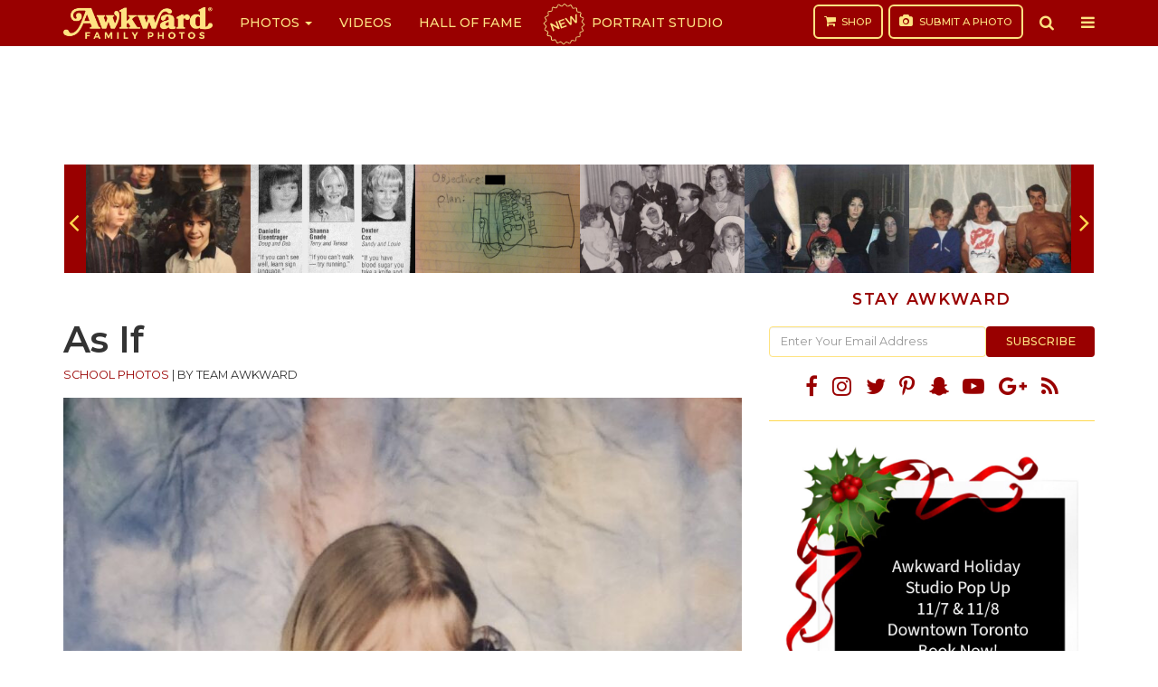

--- FILE ---
content_type: text/html; charset=UTF-8
request_url: https://awkwardfamilyphotos.com/as-if-2022/
body_size: 19956
content:
<!DOCTYPE html>
<html lang="en-US">
<head>
<meta charset="utf-8">
<meta content="width=device-width,initial-scale=1" name="viewport">
<meta property="fb:app_id" content="1844315945848349">
<meta property="fb:pages" content="122560544447547">
<link rel="apple-touch-icon" sizes="180x180" href="https://awkwardfamilyphotos.com/wp-content/themes/awkward-family-photos/images/apple-touch-icon.png">
<link rel="icon" type="image/png" href="https://awkwardfamilyphotos.com/wp-content/themes/awkward-family-photos/images/favicon-32x32.png" sizes="32x32">
<link rel="icon" type="image/png" href="https://awkwardfamilyphotos.com/wp-content/themes/awkward-family-photos/images/favicon-16x16.png" sizes="16x16">
<link rel="manifest" href="https://awkwardfamilyphotos.com/wp-content/themes/awkward-family-photos/images/manifest.json">
<link rel="mask-icon" href="https://awkwardfamilyphotos.com/wp-content/themes/awkward-family-photos/images/safari-pinned-tab.svg" color="#990000">
<meta name="theme-color" content="#ffffff">
<meta name="facebook-domain-verification" content="oscua6s0m160il5x6necftpps6kmbi" />
<meta name='robots' content='index, follow, max-image-preview:large, max-snippet:-1, max-video-preview:-1' />
	<style>img:is([sizes="auto" i], [sizes^="auto," i]) { contain-intrinsic-size: 3000px 1500px }</style>
	
	<!-- This site is optimized with the Yoast SEO Premium plugin v22.8 (Yoast SEO v26.1.1) - https://yoast.com/wordpress/plugins/seo/ -->
	<title>As If</title>
	<meta name="description" content="&quot;It was bring your favorite thing to school picture day at our tiny middle school in Virginia. I, being a 14-year-old girl, loved being on the phone. It" />
	<link rel="canonical" href="https://awkwardfamilyphotos.com/as-if-2022/" />
	<meta property="og:locale" content="en_US" />
	<meta property="og:type" content="article" />
	<meta property="og:title" content="My Painfully 90s School Photo" />
	<meta property="og:description" content="AFP" />
	<meta property="og:url" content="https://awkwardfamilyphotos.com/as-if-2022/" />
	<meta property="og:site_name" content="AwkwardFamilyPhotos.com" />
	<meta property="article:publisher" content="https://www.facebook.com/awkwardfamilyphotos/" />
	<meta property="article:published_time" content="2022-11-01T20:00:57+00:00" />
	<meta property="article:modified_time" content="2022-11-01T20:41:29+00:00" />
	<meta property="og:image" content="https://s3.awkwardfamilyphotos.com/wp-content/uploads/2022/10/01133957/11.2-9am.jpg" />
	<meta property="og:image:width" content="1200" />
	<meta property="og:image:height" content="630" />
	<meta property="og:image:type" content="image/jpeg" />
	<meta name="author" content="Team Awkward" />
	<meta name="twitter:label1" content="Written by" />
	<meta name="twitter:data1" content="Team Awkward" />
	<script type="application/ld+json" class="yoast-schema-graph">{"@context":"https://schema.org","@graph":[{"@type":"Article","@id":"https://awkwardfamilyphotos.com/as-if-2022/#article","isPartOf":{"@id":"https://awkwardfamilyphotos.com/as-if-2022/"},"author":[{"@id":"https://awkwardfamilyphotos.com/#/schema/person/a211e7f07f2429b0d01da557d7e51d7f"}],"headline":"As If","datePublished":"2022-11-01T20:00:57+00:00","dateModified":"2022-11-01T20:41:29+00:00","mainEntityOfPage":{"@id":"https://awkwardfamilyphotos.com/as-if-2022/"},"wordCount":67,"publisher":{"@id":"https://awkwardfamilyphotos.com/#organization"},"image":{"@id":"https://awkwardfamilyphotos.com/as-if-2022/#primaryimage"},"thumbnailUrl":"https://awkwardfamilyphotos.com/wp-content/uploads/2022/10/Screen-Shot-2022-11-01-at-1.36.39-PM.jpg","articleSection":["Kids","School Photos"],"inLanguage":"en-US"},{"@type":"WebPage","@id":"https://awkwardfamilyphotos.com/as-if-2022/","url":"https://awkwardfamilyphotos.com/as-if-2022/","name":"As If","isPartOf":{"@id":"https://awkwardfamilyphotos.com/#website"},"primaryImageOfPage":{"@id":"https://awkwardfamilyphotos.com/as-if-2022/#primaryimage"},"image":{"@id":"https://awkwardfamilyphotos.com/as-if-2022/#primaryimage"},"thumbnailUrl":"https://awkwardfamilyphotos.com/wp-content/uploads/2022/10/Screen-Shot-2022-11-01-at-1.36.39-PM.jpg","datePublished":"2022-11-01T20:00:57+00:00","dateModified":"2022-11-01T20:41:29+00:00","description":"\"It was bring your favorite thing to school picture day at our tiny middle school in Virginia. I, being a 14-year-old girl, loved being on the phone. It","breadcrumb":{"@id":"https://awkwardfamilyphotos.com/as-if-2022/#breadcrumb"},"inLanguage":"en-US","potentialAction":[{"@type":"ReadAction","target":["https://awkwardfamilyphotos.com/as-if-2022/"]}]},{"@type":"ImageObject","inLanguage":"en-US","@id":"https://awkwardfamilyphotos.com/as-if-2022/#primaryimage","url":"https://awkwardfamilyphotos.com/wp-content/uploads/2022/10/Screen-Shot-2022-11-01-at-1.36.39-PM.jpg","contentUrl":"https://awkwardfamilyphotos.com/wp-content/uploads/2022/10/Screen-Shot-2022-11-01-at-1.36.39-PM.jpg","width":1038,"height":1374},{"@type":"BreadcrumbList","@id":"https://awkwardfamilyphotos.com/as-if-2022/#breadcrumb","itemListElement":[{"@type":"ListItem","position":1,"name":"Home","item":"https://awkwardfamilyphotos.com/"},{"@type":"ListItem","position":2,"name":"As If"}]},{"@type":"WebSite","@id":"https://awkwardfamilyphotos.com/#website","url":"https://awkwardfamilyphotos.com/","name":"AwkwardFamilyPhotos.com","description":"Spreading the Awkwardness","publisher":{"@id":"https://awkwardfamilyphotos.com/#organization"},"potentialAction":[{"@type":"SearchAction","target":{"@type":"EntryPoint","urlTemplate":"https://awkwardfamilyphotos.com/?s={search_term_string}"},"query-input":{"@type":"PropertyValueSpecification","valueRequired":true,"valueName":"search_term_string"}}],"inLanguage":"en-US"},{"@type":"Organization","@id":"https://awkwardfamilyphotos.com/#organization","name":"Awkward Family, LLC","url":"https://awkwardfamilyphotos.com/","logo":{"@type":"ImageObject","inLanguage":"en-US","@id":"https://awkwardfamilyphotos.com/#/schema/logo/image/","url":"https://s3.awkwardfamilyphotos.com/wp-content/uploads/2017/05/22134532/afp-logo-square.jpg","contentUrl":"https://s3.awkwardfamilyphotos.com/wp-content/uploads/2017/05/22134532/afp-logo-square.jpg","width":800,"height":800,"caption":"Awkward Family, LLC"},"image":{"@id":"https://awkwardfamilyphotos.com/#/schema/logo/image/"},"sameAs":["https://www.facebook.com/awkwardfamilyphotos/","https://x.com/awkwardfamily"]},{"@type":"Person","@id":"https://awkwardfamilyphotos.com/#/schema/person/a211e7f07f2429b0d01da557d7e51d7f","name":"Team Awkward","image":{"@type":"ImageObject","inLanguage":"en-US","@id":"https://awkwardfamilyphotos.com/#/schema/person/image/c58250c3a2c7a859bc83cdc7a7bc17fc","url":"https://secure.gravatar.com/avatar/4d26b902c7cc66a81e5b82a243e951c3ab72f46ea34e36fc05d8d3e81ed7bbe1?s=96&d=mm&r=g","contentUrl":"https://secure.gravatar.com/avatar/4d26b902c7cc66a81e5b82a243e951c3ab72f46ea34e36fc05d8d3e81ed7bbe1?s=96&d=mm&r=g","caption":"Team Awkward"},"url":"https://awkwardfamilyphotos.com/author/admin/"}]}</script>
	<!-- / Yoast SEO Premium plugin. -->


<script type="text/javascript" id="wpp-js" src="https://awkwardfamilyphotos.com/wp-content/plugins/wordpress-popular-posts/assets/js/wpp.min.js?ver=7.2.0" data-sampling="1" data-sampling-rate="50" data-api-url="https://awkwardfamilyphotos.com/wp-json/wordpress-popular-posts" data-post-id="270854" data-token="03f6fae99c" data-lang="0" data-debug="0"></script>
<link rel='stylesheet' id='wp-block-library-css' href='https://awkwardfamilyphotos.com/wp-includes/css/dist/block-library/style.min.css?ver=6.8.3' type='text/css' media='all' />
<style id='classic-theme-styles-inline-css' type='text/css'>
/*! This file is auto-generated */
.wp-block-button__link{color:#fff;background-color:#32373c;border-radius:9999px;box-shadow:none;text-decoration:none;padding:calc(.667em + 2px) calc(1.333em + 2px);font-size:1.125em}.wp-block-file__button{background:#32373c;color:#fff;text-decoration:none}
</style>
<style id='global-styles-inline-css' type='text/css'>
:root{--wp--preset--aspect-ratio--square: 1;--wp--preset--aspect-ratio--4-3: 4/3;--wp--preset--aspect-ratio--3-4: 3/4;--wp--preset--aspect-ratio--3-2: 3/2;--wp--preset--aspect-ratio--2-3: 2/3;--wp--preset--aspect-ratio--16-9: 16/9;--wp--preset--aspect-ratio--9-16: 9/16;--wp--preset--color--black: #000000;--wp--preset--color--cyan-bluish-gray: #abb8c3;--wp--preset--color--white: #ffffff;--wp--preset--color--pale-pink: #f78da7;--wp--preset--color--vivid-red: #cf2e2e;--wp--preset--color--luminous-vivid-orange: #ff6900;--wp--preset--color--luminous-vivid-amber: #fcb900;--wp--preset--color--light-green-cyan: #7bdcb5;--wp--preset--color--vivid-green-cyan: #00d084;--wp--preset--color--pale-cyan-blue: #8ed1fc;--wp--preset--color--vivid-cyan-blue: #0693e3;--wp--preset--color--vivid-purple: #9b51e0;--wp--preset--gradient--vivid-cyan-blue-to-vivid-purple: linear-gradient(135deg,rgba(6,147,227,1) 0%,rgb(155,81,224) 100%);--wp--preset--gradient--light-green-cyan-to-vivid-green-cyan: linear-gradient(135deg,rgb(122,220,180) 0%,rgb(0,208,130) 100%);--wp--preset--gradient--luminous-vivid-amber-to-luminous-vivid-orange: linear-gradient(135deg,rgba(252,185,0,1) 0%,rgba(255,105,0,1) 100%);--wp--preset--gradient--luminous-vivid-orange-to-vivid-red: linear-gradient(135deg,rgba(255,105,0,1) 0%,rgb(207,46,46) 100%);--wp--preset--gradient--very-light-gray-to-cyan-bluish-gray: linear-gradient(135deg,rgb(238,238,238) 0%,rgb(169,184,195) 100%);--wp--preset--gradient--cool-to-warm-spectrum: linear-gradient(135deg,rgb(74,234,220) 0%,rgb(151,120,209) 20%,rgb(207,42,186) 40%,rgb(238,44,130) 60%,rgb(251,105,98) 80%,rgb(254,248,76) 100%);--wp--preset--gradient--blush-light-purple: linear-gradient(135deg,rgb(255,206,236) 0%,rgb(152,150,240) 100%);--wp--preset--gradient--blush-bordeaux: linear-gradient(135deg,rgb(254,205,165) 0%,rgb(254,45,45) 50%,rgb(107,0,62) 100%);--wp--preset--gradient--luminous-dusk: linear-gradient(135deg,rgb(255,203,112) 0%,rgb(199,81,192) 50%,rgb(65,88,208) 100%);--wp--preset--gradient--pale-ocean: linear-gradient(135deg,rgb(255,245,203) 0%,rgb(182,227,212) 50%,rgb(51,167,181) 100%);--wp--preset--gradient--electric-grass: linear-gradient(135deg,rgb(202,248,128) 0%,rgb(113,206,126) 100%);--wp--preset--gradient--midnight: linear-gradient(135deg,rgb(2,3,129) 0%,rgb(40,116,252) 100%);--wp--preset--font-size--small: 13px;--wp--preset--font-size--medium: 20px;--wp--preset--font-size--large: 36px;--wp--preset--font-size--x-large: 42px;--wp--preset--spacing--20: 0.44rem;--wp--preset--spacing--30: 0.67rem;--wp--preset--spacing--40: 1rem;--wp--preset--spacing--50: 1.5rem;--wp--preset--spacing--60: 2.25rem;--wp--preset--spacing--70: 3.38rem;--wp--preset--spacing--80: 5.06rem;--wp--preset--shadow--natural: 6px 6px 9px rgba(0, 0, 0, 0.2);--wp--preset--shadow--deep: 12px 12px 50px rgba(0, 0, 0, 0.4);--wp--preset--shadow--sharp: 6px 6px 0px rgba(0, 0, 0, 0.2);--wp--preset--shadow--outlined: 6px 6px 0px -3px rgba(255, 255, 255, 1), 6px 6px rgba(0, 0, 0, 1);--wp--preset--shadow--crisp: 6px 6px 0px rgba(0, 0, 0, 1);}:where(.is-layout-flex){gap: 0.5em;}:where(.is-layout-grid){gap: 0.5em;}body .is-layout-flex{display: flex;}.is-layout-flex{flex-wrap: wrap;align-items: center;}.is-layout-flex > :is(*, div){margin: 0;}body .is-layout-grid{display: grid;}.is-layout-grid > :is(*, div){margin: 0;}:where(.wp-block-columns.is-layout-flex){gap: 2em;}:where(.wp-block-columns.is-layout-grid){gap: 2em;}:where(.wp-block-post-template.is-layout-flex){gap: 1.25em;}:where(.wp-block-post-template.is-layout-grid){gap: 1.25em;}.has-black-color{color: var(--wp--preset--color--black) !important;}.has-cyan-bluish-gray-color{color: var(--wp--preset--color--cyan-bluish-gray) !important;}.has-white-color{color: var(--wp--preset--color--white) !important;}.has-pale-pink-color{color: var(--wp--preset--color--pale-pink) !important;}.has-vivid-red-color{color: var(--wp--preset--color--vivid-red) !important;}.has-luminous-vivid-orange-color{color: var(--wp--preset--color--luminous-vivid-orange) !important;}.has-luminous-vivid-amber-color{color: var(--wp--preset--color--luminous-vivid-amber) !important;}.has-light-green-cyan-color{color: var(--wp--preset--color--light-green-cyan) !important;}.has-vivid-green-cyan-color{color: var(--wp--preset--color--vivid-green-cyan) !important;}.has-pale-cyan-blue-color{color: var(--wp--preset--color--pale-cyan-blue) !important;}.has-vivid-cyan-blue-color{color: var(--wp--preset--color--vivid-cyan-blue) !important;}.has-vivid-purple-color{color: var(--wp--preset--color--vivid-purple) !important;}.has-black-background-color{background-color: var(--wp--preset--color--black) !important;}.has-cyan-bluish-gray-background-color{background-color: var(--wp--preset--color--cyan-bluish-gray) !important;}.has-white-background-color{background-color: var(--wp--preset--color--white) !important;}.has-pale-pink-background-color{background-color: var(--wp--preset--color--pale-pink) !important;}.has-vivid-red-background-color{background-color: var(--wp--preset--color--vivid-red) !important;}.has-luminous-vivid-orange-background-color{background-color: var(--wp--preset--color--luminous-vivid-orange) !important;}.has-luminous-vivid-amber-background-color{background-color: var(--wp--preset--color--luminous-vivid-amber) !important;}.has-light-green-cyan-background-color{background-color: var(--wp--preset--color--light-green-cyan) !important;}.has-vivid-green-cyan-background-color{background-color: var(--wp--preset--color--vivid-green-cyan) !important;}.has-pale-cyan-blue-background-color{background-color: var(--wp--preset--color--pale-cyan-blue) !important;}.has-vivid-cyan-blue-background-color{background-color: var(--wp--preset--color--vivid-cyan-blue) !important;}.has-vivid-purple-background-color{background-color: var(--wp--preset--color--vivid-purple) !important;}.has-black-border-color{border-color: var(--wp--preset--color--black) !important;}.has-cyan-bluish-gray-border-color{border-color: var(--wp--preset--color--cyan-bluish-gray) !important;}.has-white-border-color{border-color: var(--wp--preset--color--white) !important;}.has-pale-pink-border-color{border-color: var(--wp--preset--color--pale-pink) !important;}.has-vivid-red-border-color{border-color: var(--wp--preset--color--vivid-red) !important;}.has-luminous-vivid-orange-border-color{border-color: var(--wp--preset--color--luminous-vivid-orange) !important;}.has-luminous-vivid-amber-border-color{border-color: var(--wp--preset--color--luminous-vivid-amber) !important;}.has-light-green-cyan-border-color{border-color: var(--wp--preset--color--light-green-cyan) !important;}.has-vivid-green-cyan-border-color{border-color: var(--wp--preset--color--vivid-green-cyan) !important;}.has-pale-cyan-blue-border-color{border-color: var(--wp--preset--color--pale-cyan-blue) !important;}.has-vivid-cyan-blue-border-color{border-color: var(--wp--preset--color--vivid-cyan-blue) !important;}.has-vivid-purple-border-color{border-color: var(--wp--preset--color--vivid-purple) !important;}.has-vivid-cyan-blue-to-vivid-purple-gradient-background{background: var(--wp--preset--gradient--vivid-cyan-blue-to-vivid-purple) !important;}.has-light-green-cyan-to-vivid-green-cyan-gradient-background{background: var(--wp--preset--gradient--light-green-cyan-to-vivid-green-cyan) !important;}.has-luminous-vivid-amber-to-luminous-vivid-orange-gradient-background{background: var(--wp--preset--gradient--luminous-vivid-amber-to-luminous-vivid-orange) !important;}.has-luminous-vivid-orange-to-vivid-red-gradient-background{background: var(--wp--preset--gradient--luminous-vivid-orange-to-vivid-red) !important;}.has-very-light-gray-to-cyan-bluish-gray-gradient-background{background: var(--wp--preset--gradient--very-light-gray-to-cyan-bluish-gray) !important;}.has-cool-to-warm-spectrum-gradient-background{background: var(--wp--preset--gradient--cool-to-warm-spectrum) !important;}.has-blush-light-purple-gradient-background{background: var(--wp--preset--gradient--blush-light-purple) !important;}.has-blush-bordeaux-gradient-background{background: var(--wp--preset--gradient--blush-bordeaux) !important;}.has-luminous-dusk-gradient-background{background: var(--wp--preset--gradient--luminous-dusk) !important;}.has-pale-ocean-gradient-background{background: var(--wp--preset--gradient--pale-ocean) !important;}.has-electric-grass-gradient-background{background: var(--wp--preset--gradient--electric-grass) !important;}.has-midnight-gradient-background{background: var(--wp--preset--gradient--midnight) !important;}.has-small-font-size{font-size: var(--wp--preset--font-size--small) !important;}.has-medium-font-size{font-size: var(--wp--preset--font-size--medium) !important;}.has-large-font-size{font-size: var(--wp--preset--font-size--large) !important;}.has-x-large-font-size{font-size: var(--wp--preset--font-size--x-large) !important;}
:where(.wp-block-post-template.is-layout-flex){gap: 1.25em;}:where(.wp-block-post-template.is-layout-grid){gap: 1.25em;}
:where(.wp-block-columns.is-layout-flex){gap: 2em;}:where(.wp-block-columns.is-layout-grid){gap: 2em;}
:root :where(.wp-block-pullquote){font-size: 1.5em;line-height: 1.6;}
</style>
<link rel='stylesheet' id='style-main-css' href='https://awkwardfamilyphotos.com/wp-content/themes/awkward-family-photos/css/style.min.css?ver=1.5.18.60' type='text/css' media='all' />
<script type="text/javascript" src="https://awkwardfamilyphotos.com/wp-content/themes/awkward-family-photos/js/jquery.min.js?ver=3.2.1" id="jquery-js"></script>
<link rel="https://api.w.org/" href="https://awkwardfamilyphotos.com/wp-json/" /><link rel="alternate" title="JSON" type="application/json" href="https://awkwardfamilyphotos.com/wp-json/wp/v2/posts/270854" /><link rel="EditURI" type="application/rsd+xml" title="RSD" href="https://awkwardfamilyphotos.com/xmlrpc.php?rsd" />
<link rel='shortlink' href='https://awkwardfamilyphotos.com/?p=270854' />
<link rel="alternate" title="oEmbed (JSON)" type="application/json+oembed" href="https://awkwardfamilyphotos.com/wp-json/oembed/1.0/embed?url=https%3A%2F%2Fawkwardfamilyphotos.com%2Fas-if-2022%2F" />
<link rel="alternate" title="oEmbed (XML)" type="text/xml+oembed" href="https://awkwardfamilyphotos.com/wp-json/oembed/1.0/embed?url=https%3A%2F%2Fawkwardfamilyphotos.com%2Fas-if-2022%2F&#038;format=xml" />
	<style>
		.lazyload, .lazyautosizes, .lazybuffered {
			opacity: 0;
		}
		.lazyloaded {
			opacity: 1;
			transition: opacity 0.175s ease-in-out;
		}

		iframe.lazyloading {
			opacity: 1;
			transition: opacity 0.375s ease-in-out;
			background: #f2f2f2 no-repeat center;
		}
		iframe.lazyloaded {
			opacity: 1;
		}
	</style>
	            <style id="wpp-loading-animation-styles">@-webkit-keyframes bgslide{from{background-position-x:0}to{background-position-x:-200%}}@keyframes bgslide{from{background-position-x:0}to{background-position-x:-200%}}.wpp-widget-block-placeholder,.wpp-shortcode-placeholder{margin:0 auto;width:60px;height:3px;background:#dd3737;background:linear-gradient(90deg,#dd3737 0%,#571313 10%,#dd3737 100%);background-size:200% auto;border-radius:3px;-webkit-animation:bgslide 1s infinite linear;animation:bgslide 1s infinite linear}</style>
            <script type="text/javascript">
(function() {
    var windowWidth = (window.innerWidth > screen.width ? screen.width : window.innerWidth);
    window.Theme = window.Theme || {};
    Theme.Settings = {
        isMobile: windowWidth <= 739,
        isDesktop: windowWidth >= 740
    };
}());
</script>

<style>
.navbar .burst {
	position: relative;
	display: inline-block;
	font-size: 13px;
	font-weight: 700;
	margin-right: 10px;
	transform: rotate(-20deg);
}

.navbar .portrait-studio a:before {
    content: '';
    background-image: url(https://s3.awkwardfamilyphotos.com/wp-content/uploads/2024/05/07074039/red-burst-sq.png);
    background-repeat: no-repeat;
    background-size: contain;
    width: 53px;
    height: 53px;
    display: block;
    position: absolute;
    top: 0;
    left: 5px;
    z-index: 0;
}
</style>

<!-- Prebid Config Section START -->
<script async='async' src='//securepubads.g.doubleclick.net/tag/js/gpt.js'></script>
<script src="https://awkwardfamilyphotos.com/wp-content/themes/awkward-family-photos/js/prebid4.39.0.js"></script>
<script>
    var PREBID_TIMEOUT = 1000;
    var FAILSAFE_TIMEOUT = 3000;

    if (Theme.Settings.isMobile) {
        var adUnits = [{
            code: 'div-gpt-ad-1492489839057-4', // New_Mobile_ROS_300x250_Bot
            mediaTypes: {
                banner: {
                    sizes: [[300, 250]],
                }
            },
            bids: [{
                bidder: 'appnexus',
                params: {
                    placementId: '11948453'
                }
            }, {
                bidder: 'ix',
                params: {
                    id: '06',
                    siteId: '206810',
                    size: [300, 250]
                }
            }, {
                bidder: 'adyoulike',
                params: {
                    placement: '4bc0a2b27f0f9e1f882f596dbdead714'
                }
            }, {
                bidder: 'aol',
                params: {
                    placement: '4594631',
                    network: '11126.1'
                }
            }, {
                bidder: 'gourmetads',
                params: {
                    placementId: '13931908'
                }
            }, {
                bidder: 'sonobi',
                params: {
                    ad_unit: '/1059151/New_Mobile_ROS_300x250_Bot'
                }
            }, {
                bidder: 'audienceNetwork',
                params: {
                    placementId: '174268196814001_174268476813973'
                }
            }, {
                bidder: 'sharethrough',
                params: {
                    pkey: 'hZPTZmW3OANzcdN48DOXvuBW'
                }
            }]
        }, {
            code: 'div-gpt-ad-1643565611785-0', // /21679494035,1059151/AFP_300x250_Mobile
            mediaTypes: {
                banner: {
                    sizes: [[320, 50]],
                }
            },
            bids: [{
                bidder: 'appnexus',
                params: {
                    placementId: '11948454'
                }
            }, {
                bidder: 'ix',
                params: {
                    id: '08',
                    siteId: '206812',
                    size: [300, 50]
                }
            }, {
                bidder: 'adyoulike',
                params: {
                    placement: '4d3cfb627598e02ec66897821048941a'
                }
            }, {
                bidder: 'aol',
                params: {
                    placement: '4594633',
                    network: '11126.1'
                }
            }, {
                bidder: 'gourmetads',
                params: {
                    placementId: '13931910'
                }
            }, {
                bidder: 'sonobi',
                params: {
                    ad_unit: '/21679494035,1059151/AFP_320x50_Mobile_top'
                }
            }]
        }, {
            code: 'div-gpt-ad-1492489839057-5', // New_Mobile_ROS_300x250_Mid
            mediaTypes: {
                banner: {
                    sizes: [300, 250],
                }
            },
            bids: [{
                bidder: 'appnexus',
                params: {
                    placementId: '11948452'
                }
            }, {
                bidder: 'ix',
                params: {
                    id: '07',
                    siteId: '206811',
                    size: [300, 250]
                }
            }, {
                bidder: 'adyoulike',
                params: {
                    placement: 'e08313ad4f77b788aba2bbb0d2a0ae0d'
                }
            }, {
                bidder: 'gourmetads',
                params: {
                    placementId: '13931907'
                }
            }, {
                bidder: 'sonobi',
                params: {
                    ad_unit: '/1059151/New_Mobile_ROS_300x250_Mid'
                }
            }, {
                bidder: 'audienceNetwork',
                params: {
                    placementId: '174268196814001_174268476813973'
                }
            }, {
                bidder: 'sharethrough',
                params: {
                    pkey: 'In8P330eMz79TmzsQaAIg9px'
                }
            }]
        }];
    } else {
        var adUnits = [{
            code: 'div-gpt-ad-1643062512299-0', // /21679494035,1059151/AFP_Top_728x90
            mediaTypes: {
                banner: {
                    sizes: [[728, 90]],
                }
            },
            bids: [{
                bidder: 'appnexus',
                params: {
                    placementId: '11948449'
                }
            }, {
                bidder: 'ix',
                params: {
                    id: '03',
                    siteId: '206807',
                    size: [728, 90]
                }
            }, {
                bidder: 'adyoulike',
                params: {
                    placement: 'c8b57127d3dcaf7f2f73a8627a7fb809'
                }
            }, {
                bidder: 'aol',
                params: {
                    placement: '4594628',
                    network: '11126.1'
                }
            }, {
                bidder: 'gourmetads',
                params: {
                    placementId: '13931883'
                }
            }, {
                bidder: 'sonobi',
                params: {
                    ad_unit: '/21679494035,1059151/AFP_Top_728x90'
                }
            }, {
                bidder: 'sharethrough',
                params: {
                    pkey: 'KbqMFVvRz6BlgLN91668VzFI'
                }
            }]
        }, {
            code: 'div-gpt-ad-1492489839057-0', // New_Desktop_ROS_300x250_ATF
            mediaTypes: {
                banner: {
                    sizes: [[300, 250]],
                }
            },
            bids: [{
                bidder: 'appnexus',
                params: {
                    placementId: '11948447'
                }
            }, {
                bidder: 'ix',
                params: {
                    id: '01',
                    siteId: '206805',
                    size: [300, 250]
                }
            }, {
                bidder: 'adyoulike',
                params: {
                    placement: '2fdfc9eedafe19b35e3e7fe26fd316e0'
                }
            }, {
                bidder: 'aol',
                params: {
                    placement: '4594629',
                    network: '11126.1'
                }
            }, {
                bidder: 'gourmetads',
                params: {
                    placementId: '13931181'
                }
            }, {
                bidder: 'sonobi',
                params: {
                    ad_unit: '/1059151/New_Desktop_ROS_300x250_ATF'
                }
            }, {
                bidder: 'sharethrough',
                params: {
                    pkey: 'yNWRvufS1AkoLRrW7NhmKQLv'
                }
            }]
        }, {
            code: 'div-gpt-ad-1492489839057-1', // New_Desktop_ROS_300x250_BTF
            mediaTypes: {
                banner: {
                    sizes: [[300, 250], [300, 600], [160, 600]],
                }
            },
            bids: [{
                bidder: 'appnexus',
                params: {
                    placementId: '11948448'
                }
            }, {
                bidder: 'ix',
                params: {
                    id: '02',
                    siteId: '206806',
                    size: [300, 250]
                }
            }, {
                bidder: 'adyoulike',
                params: {
                    placement: 'cb49faf22c7668a7bf997c7254f4d0d3'
                }
            }, {
                bidder: 'aol',
                params: {
                    placement: '4594627',
                    network: '11126.1'
                }
            }, {
                bidder: 'gourmetads',
                params: {
                    placementId: '13931184'
                }
            }, {
                bidder: 'sonobi',
                params: {
                    ad_unit: '/1059151/New_Desktop_ROS_300x250_BTF'
                }
            }, {
                bidder: 'sharethrough',
                params: {
                    pkey: 'mMYTj70nFrNIRl2Jb59kJoG3'
                }
            }]
        }, {
            code: 'div-gpt-ad-1496442788285-0', // New_Desktop_ROS_728x90_Mid
            mediaTypes: {
                banner: {
                    sizes: [[728, 90]],
                }
            },
            bids: [{
                bidder: 'appnexus',
                params: {
                    placementId: '11948479'
                }
            }, {
                bidder: 'ix',
                params: {
                    id: '05',
                    siteId: '206809',
                    size: [728, 90]
                }
            }, {
                bidder: 'adyoulike',
                params: {
                    placement: '8210e15ac6012a60908d132a83ae0872'
                }
            }, {
                bidder: 'aol',
                params: {
                    placement: '4594626',
                    network: '11126.1'
                }
            }, {
                bidder: 'gourmetads',
                params: {
                    placementId: '13931906'
                }
            }, {
                bidder: 'sonobi',
                params: {
                    ad_unit: '/1059151/New_Desktop_ROS_728x90_Mid'
                }
            }]
        }, {
            code: 'div-gpt-ad-1492489839057-3', // New_Desktop_ROS_728x90_BTF
            mediaTypes: {
                banner: {
                    sizes: [[728, 90]],
                }
            },
            bids: [{
                bidder: 'appnexus',
                params: {
                    placementId: '11948450'
                }
            }, {
                bidder: 'ix',
                params: {
                    id: '04',
                    siteId: '206808',
                    size: [728, 90]
                }
            }, {
                bidder: 'adyoulike',
                params: {
                    placement: '9cae3491fa2efca6a815813948763b67'
                }
            }, {
                bidder: 'gourmetads',
                params: {
                    placementId: '13931884'
                }
            }, {
                bidder: 'sonobi',
                params: {
                    ad_unit: '/1059151/New_Desktop_ROS_728x90_BTF'
                }
            }]
        }];
    }

    // ======== DO NOT EDIT BELOW THIS LINE =========== //
    var googletag = googletag || {};
    googletag.cmd = googletag.cmd || [];
    googletag.cmd.push(function() {
        googletag.pubads().disableInitialLoad();
    });

    var pbjs = pbjs || {};
    pbjs.que = pbjs.que || [];

    pbjs.que.push(function() {
        pbjs.addAdUnits(adUnits);
        pbjs.setConfig({
            priceGranularity: "high",
            useBidCache: true,
        });
        pbjs.requestBids({
            bidsBackHandler: initAdserver,
            timeout: PREBID_TIMEOUT
        });
    });

    function initAdserver() {
        if (pbjs.initAdserverSet) return;
        pbjs.initAdserverSet = true;
        googletag.cmd.push(function() {
            pbjs.que.push(function() {
                pbjs.setTargetingForGPTAsync();
                googletag.pubads().refresh();
            });
        });
    }
    // in case PBJS doesn't load
    setTimeout(function() {
        initAdserver();
    }, FAILSAFE_TIMEOUT);
</script>
<script>
    var googletag = googletag || {};
    googletag.cmd = googletag.cmd || [];
</script>

<script>
var gptAdSlots = [];

googletag.cmd.push(function() {
    if (Theme.Settings.isMobile) {
        gptAdSlots[0] = googletag.defineSlot('/21679494035,1059151/AFP_320x50_Mobile_top', [320, 50], 'div-gpt-ad-1643565611785-0').addService(googletag.pubads());
        gptAdSlots[6] = googletag.defineSlot('/21679494035,1059151/AFP_300x250_Mobile', [300, 250], 'div-gpt-ad-1643062343558-0').addService(googletag.pubads());
        gptAdSlots[7] = googletag.defineSlot('/21679494035,1059151/New_Mobile_ROS_300x250_Bot', [300, 250], 'div-gpt-ad-1492489839057-4').addService(googletag.pubads());
        googletag.defineSlot('/21679494035,1059151/AFP_Anchor_ad', [[320, 50], [320, 100]], 'div-gpt-ad-1649365962286-0').addService(googletag.pubads());
    }
    if (Theme.Settings.isDesktop) {
        gptAdSlots[1] = googletag.defineSlot('/21679494035,1059151/AFP_Top_728x90', [[728, 90]], 'div-gpt-ad-1643062512299-0').addService(googletag.pubads());
        gptAdSlots[2] = googletag.defineSlot('/21679494035,1059151/AFP_300x250_Top_sidebar', [300, 250], 'div-gpt-ad-1643062453143-0').addService(googletag.pubads());
        gptAdSlots[3] = googletag.defineSlot('/21679494035,1059151/AFP_300x250//600_Bot_sidebar', [[300, 250], [300, 600]], 'div-gpt-ad-1643062643365-0').addService(googletag.pubads());
            }
    googletag.defineSlot('/21679494035,1059151/AFP_1x1_MM', [1, 1], 'div-gpt-ad-1643062224955-0').addService(googletag.pubads());
    googletag.pubads().set('page_url', 'https://awkwardfamilyphotos.com/2022/11/01/the-90s-is-calling');
    googletag.enableServices();
});
</script>

<!-- Global site tag (gtag.js) - Google Analytics -->
<script async src="https://www.googletagmanager.com/gtag/js?id=UA-8724521-1"></script>
<script>
window.dataLayer = window.dataLayer || [];
function gtag(){dataLayer.push(arguments);}
gtag('js', new Date());

gtag('config', 'UA-8724521-1');
</script>

<script async type="text/javascript" src="//platform-api.sharethis.com/js/sharethis.js#property=5873da7165e38500120bcfba&product=inline-share-buttons"></script>

<script>(function(){/*

 Copyright The Closure Library Authors.
 SPDX-License-Identifier: Apache-2.0
*/
'use strict';var g=function(a){var b=0;return function(){return b<a.length?{done:!1,value:a[b++]}:{done:!0}}},l=this||self,m=/^[\w+/_-]+[=]{0,2}$/,p=null,q=function(){},r=function(a){var b=typeof a;if("object"==b)if(a){if(a instanceof Array)return"array";if(a instanceof Object)return b;var c=Object.prototype.toString.call(a);if("[object Window]"==c)return"object";if("[object Array]"==c||"number"==typeof a.length&&"undefined"!=typeof a.splice&&"undefined"!=typeof a.propertyIsEnumerable&&!a.propertyIsEnumerable("splice"))return"array";
if("[object Function]"==c||"undefined"!=typeof a.call&&"undefined"!=typeof a.propertyIsEnumerable&&!a.propertyIsEnumerable("call"))return"function"}else return"null";else if("function"==b&&"undefined"==typeof a.call)return"object";return b},u=function(a,b){function c(){}c.prototype=b.prototype;a.prototype=new c;a.prototype.constructor=a};var v=function(a,b){Object.defineProperty(l,a,{configurable:!1,get:function(){return b},set:q})};var y=function(a,b){this.b=a===w&&b||"";this.a=x},x={},w={};var aa=function(a,b){a.src=b instanceof y&&b.constructor===y&&b.a===x?b.b:"type_error:TrustedResourceUrl";if(null===p)b:{b=l.document;if((b=b.querySelector&&b.querySelector("script[nonce]"))&&(b=b.nonce||b.getAttribute("nonce"))&&m.test(b)){p=b;break b}p=""}b=p;b&&a.setAttribute("nonce",b)};var z=function(){return Math.floor(2147483648*Math.random()).toString(36)+Math.abs(Math.floor(2147483648*Math.random())^+new Date).toString(36)};var A=function(a,b){b=String(b);"application/xhtml+xml"===a.contentType&&(b=b.toLowerCase());return a.createElement(b)},B=function(a){this.a=a||l.document||document};B.prototype.appendChild=function(a,b){a.appendChild(b)};var C=function(a,b,c,d,e,f){try{var k=a.a,h=A(a.a,"SCRIPT");h.async=!0;aa(h,b);k.head.appendChild(h);h.addEventListener("load",function(){e();d&&k.head.removeChild(h)});h.addEventListener("error",function(){0<c?C(a,b,c-1,d,e,f):(d&&k.head.removeChild(h),f())})}catch(n){f()}};var ba=l.atob("aHR0cHM6Ly93d3cuZ3N0YXRpYy5jb20vaW1hZ2VzL2ljb25zL21hdGVyaWFsL3N5c3RlbS8xeC93YXJuaW5nX2FtYmVyXzI0ZHAucG5n"),ca=l.atob("WW91IGFyZSBzZWVpbmcgdGhpcyBtZXNzYWdlIGJlY2F1c2UgYWQgb3Igc2NyaXB0IGJsb2NraW5nIHNvZnR3YXJlIGlzIGludGVyZmVyaW5nIHdpdGggdGhpcyBwYWdlLg=="),da=l.atob("RGlzYWJsZSBhbnkgYWQgb3Igc2NyaXB0IGJsb2NraW5nIHNvZnR3YXJlLCB0aGVuIHJlbG9hZCB0aGlzIHBhZ2Uu"),ea=function(a,b,c){this.b=a;this.f=new B(this.b);this.a=null;this.c=[];this.g=!1;this.i=b;this.h=c},F=function(a){if(a.b.body&&!a.g){var b=
function(){D(a);l.setTimeout(function(){return E(a,3)},50)};C(a.f,a.i,2,!0,function(){l[a.h]||b()},b);a.g=!0}},D=function(a){for(var b=G(1,5),c=0;c<b;c++){var d=H(a);a.b.body.appendChild(d);a.c.push(d)}b=H(a);b.style.bottom="0";b.style.left="0";b.style.position="fixed";b.style.width=G(100,110).toString()+"%";b.style.zIndex=G(2147483544,2147483644).toString();b.style["background-color"]=I(249,259,242,252,219,229);b.style["box-shadow"]="0 0 12px #888";b.style.color=I(0,10,0,10,0,10);b.style.display=
"flex";b.style["justify-content"]="center";b.style["font-family"]="Roboto, Arial";c=H(a);c.style.width=G(80,85).toString()+"%";c.style.maxWidth=G(750,775).toString()+"px";c.style.margin="24px";c.style.display="flex";c.style["align-items"]="flex-start";c.style["justify-content"]="center";d=A(a.f.a,"IMG");d.className=z();d.src=ba;d.style.height="24px";d.style.width="24px";d.style["padding-right"]="16px";var e=H(a),f=H(a);f.style["font-weight"]="bold";f.textContent=ca;var k=H(a);k.textContent=da;J(a,
e,f);J(a,e,k);J(a,c,d);J(a,c,e);J(a,b,c);a.a=b;a.b.body.appendChild(a.a);b=G(1,5);for(c=0;c<b;c++)d=H(a),a.b.body.appendChild(d),a.c.push(d)},J=function(a,b,c){for(var d=G(1,5),e=0;e<d;e++){var f=H(a);b.appendChild(f)}b.appendChild(c);c=G(1,5);for(d=0;d<c;d++)e=H(a),b.appendChild(e)},G=function(a,b){return Math.floor(a+Math.random()*(b-a))},I=function(a,b,c,d,e,f){return"rgb("+G(Math.max(a,0),Math.min(b,255)).toString()+","+G(Math.max(c,0),Math.min(d,255)).toString()+","+G(Math.max(e,0),Math.min(f,
255)).toString()+")"},H=function(a){a=A(a.f.a,"DIV");a.className=z();return a},E=function(a,b){0>=b||null!=a.a&&0!=a.a.offsetHeight&&0!=a.a.offsetWidth||(fa(a),D(a),l.setTimeout(function(){return E(a,b-1)},50))},fa=function(a){var b=a.c;var c="undefined"!=typeof Symbol&&Symbol.iterator&&b[Symbol.iterator];b=c?c.call(b):{next:g(b)};for(c=b.next();!c.done;c=b.next())(c=c.value)&&c.parentNode&&c.parentNode.removeChild(c);a.c=[];(b=a.a)&&b.parentNode&&b.parentNode.removeChild(b);a.a=null};var ia=function(a,b,c,d,e){var f=ha(c),k=function(n){n.appendChild(f);l.setTimeout(function(){f?(0!==f.offsetHeight&&0!==f.offsetWidth?b():a(),f.parentNode&&f.parentNode.removeChild(f)):a()},d)},h=function(n){document.body?k(document.body):0<n?l.setTimeout(function(){h(n-1)},e):b()};h(3)},ha=function(a){var b=document.createElement("div");b.className=a;b.style.width="1px";b.style.height="1px";b.style.position="absolute";b.style.left="-10000px";b.style.top="-10000px";b.style.zIndex="-10000";return b};var K={},L=null;var M=function(){},N="function"==typeof Uint8Array,O=function(a,b){a.b=null;b||(b=[]);a.j=void 0;a.f=-1;a.a=b;a:{if(b=a.a.length){--b;var c=a.a[b];if(!(null===c||"object"!=typeof c||Array.isArray(c)||N&&c instanceof Uint8Array)){a.g=b-a.f;a.c=c;break a}}a.g=Number.MAX_VALUE}a.i={}},P=[],Q=function(a,b){if(b<a.g){b+=a.f;var c=a.a[b];return c===P?a.a[b]=[]:c}if(a.c)return c=a.c[b],c===P?a.c[b]=[]:c},R=function(a,b,c){a.b||(a.b={});if(!a.b[c]){var d=Q(a,c);d&&(a.b[c]=new b(d))}return a.b[c]};
M.prototype.h=N?function(){var a=Uint8Array.prototype.toJSON;Uint8Array.prototype.toJSON=function(){var b;void 0===b&&(b=0);if(!L){L={};for(var c="ABCDEFGHIJKLMNOPQRSTUVWXYZabcdefghijklmnopqrstuvwxyz0123456789".split(""),d=["+/=","+/","-_=","-_.","-_"],e=0;5>e;e++){var f=c.concat(d[e].split(""));K[e]=f;for(var k=0;k<f.length;k++){var h=f[k];void 0===L[h]&&(L[h]=k)}}}b=K[b];c=[];for(d=0;d<this.length;d+=3){var n=this[d],t=(e=d+1<this.length)?this[d+1]:0;h=(f=d+2<this.length)?this[d+2]:0;k=n>>2;n=(n&
3)<<4|t>>4;t=(t&15)<<2|h>>6;h&=63;f||(h=64,e||(t=64));c.push(b[k],b[n],b[t]||"",b[h]||"")}return c.join("")};try{return JSON.stringify(this.a&&this.a,S)}finally{Uint8Array.prototype.toJSON=a}}:function(){return JSON.stringify(this.a&&this.a,S)};var S=function(a,b){return"number"!==typeof b||!isNaN(b)&&Infinity!==b&&-Infinity!==b?b:String(b)};M.prototype.toString=function(){return this.a.toString()};var T=function(a){O(this,a)};u(T,M);var U=function(a){O(this,a)};u(U,M);var ja=function(a,b){this.c=new B(a);var c=R(b,T,5);c=new y(w,Q(c,4)||"");this.b=new ea(a,c,Q(b,4));this.a=b},ka=function(a,b,c,d){b=new T(b?JSON.parse(b):null);b=new y(w,Q(b,4)||"");C(a.c,b,3,!1,c,function(){ia(function(){F(a.b);d(!1)},function(){d(!0)},Q(a.a,2),Q(a.a,3),Q(a.a,1))})};var la=function(a,b){V(a,"internal_api_load_with_sb",function(c,d,e){ka(b,c,d,e)});V(a,"internal_api_sb",function(){F(b.b)})},V=function(a,b,c){a=l.btoa(a+b);v(a,c)},W=function(a,b,c){for(var d=[],e=2;e<arguments.length;++e)d[e-2]=arguments[e];e=l.btoa(a+b);e=l[e];if("function"==r(e))e.apply(null,d);else throw Error("API not exported.");};var X=function(a){O(this,a)};u(X,M);var Y=function(a){this.h=window;this.a=a;this.b=Q(this.a,1);this.f=R(this.a,T,2);this.g=R(this.a,U,3);this.c=!1};Y.prototype.start=function(){ma();var a=new ja(this.h.document,this.g);la(this.b,a);na(this)};
var ma=function(){var a=function(){if(!l.frames.googlefcPresent)if(document.body){var b=document.createElement("iframe");b.style.display="none";b.style.width="0px";b.style.height="0px";b.style.border="none";b.style.zIndex="-1000";b.style.left="-1000px";b.style.top="-1000px";b.name="googlefcPresent";document.body.appendChild(b)}else l.setTimeout(a,5)};a()},na=function(a){var b=Date.now();W(a.b,"internal_api_load_with_sb",a.f.h(),function(){var c;var d=a.b,e=l[l.btoa(d+"loader_js")];if(e){e=l.atob(e);
e=parseInt(e,10);d=l.btoa(d+"loader_js").split(".");var f=l;d[0]in f||"undefined"==typeof f.execScript||f.execScript("var "+d[0]);for(;d.length&&(c=d.shift());)d.length?f[c]&&f[c]!==Object.prototype[c]?f=f[c]:f=f[c]={}:f[c]=null;c=Math.abs(b-e);c=1728E5>c?0:c}else c=-1;0!=c&&(W(a.b,"internal_api_sb"),Z(a,Q(a.a,6)))},function(c){Z(a,c?Q(a.a,4):Q(a.a,5))})},Z=function(a,b){a.c||(a.c=!0,a=new l.XMLHttpRequest,a.open("GET",b,!0),a.send())};(function(a,b){l[a]=function(c){for(var d=[],e=0;e<arguments.length;++e)d[e-0]=arguments[e];l[a]=q;b.apply(null,d)}})("__d3lUW8vwsKlB__",function(a){"function"==typeof window.atob&&(a=window.atob(a),a=new X(a?JSON.parse(a):null),(new Y(a)).start())});}).call(this);

window.__d3lUW8vwsKlB__("[base64]");</script></head>
<body class="wp-singular post-template-default single single-post postid-270854 single-format-standard wp-theme-awkward-family-photos navbar-fixed desktop chrome">
    <style>
        .post .share-meta .sharethis-inline-share-buttons .st-total {
            display: none !important;
        }
    </style>
<noscript><img height="1" width="1" alt="" style="display:none" src="https://www.facebook.com/tr?id=899729813419758&amp;ev=PixelInitialized" /></noscript>

<div id="fb-root"></div>
<script>(function(d, s, id) {
  var js, fjs = d.getElementsByTagName(s)[0];
  if (d.getElementById(id)) return;
  js = d.createElement(s); js.id = id;
  js.src = 'https://connect.facebook.net/en_US/sdk.js#xfbml=1&version=v2.10&appId=1844315945848349';
  fjs.parentNode.insertBefore(js, fjs);
}(document, 'script', 'facebook-jssdk'));</script>

<a class="screen-reader-text" href="#content">Skip to content</a>

<header>
    <nav class="navbar navbar-default navbar-main navbar-fixed-top">
    <div class="container">
        <div class="navbar-header">
            <button type="button" class="navbar-toggle collapsed" data-toggle="collapse" data-target="#navbar-mobile" aria-expanded="false">
                <span class="sr-only">Toggle navigation</span>
                <span class="icon-bar"></span>
                <span class="icon-bar"></span>
                <span class="icon-bar"></span>
            </button>
            <a class="navbar-brand-logo" href="https://awkwardfamilyphotos.com"></a>
            <div class="mobile-submit">
                <a href="/submit/" class="nav-button"><i class="fa fa-camera" aria-hidden="true"></i> Submit</a>
            </div>
        </div>

        <div class="collapse navbar-collapse" id="navbar-collapse">
            <div class="menu-header-menu-container"><ul id="menu-header-menu" class="nav navbar-nav"><li id="menu-item-275815" class="menu-item menu-item-type-taxonomy menu-item-object-category current-post-ancestor menu-item-has-children menu-item-275815 dropdown"><a href="https://awkwardfamilyphotos.com/category/photos/">Photos <span class="caret"></span></a><a href="#" class="mobile-toggle dropdown-toggle" data-toggle="dropdown"><i class="fa fa-caret-down" aria-hidden="true"></i></a>
<ul role="menu" class=" dropdown-menu">
	<li id="menu-item-275816" class="menu-item menu-item-type-taxonomy menu-item-object-category current-post-ancestor current-menu-parent current-post-parent menu-item-275816"><a href="https://awkwardfamilyphotos.com/category/photos/the-kids/">Kids</a></li>
	<li id="menu-item-275817" class="menu-item menu-item-type-taxonomy menu-item-object-category menu-item-275817"><a href="https://awkwardfamilyphotos.com/category/photos/siblings/">Siblings</a></li>
	<li id="menu-item-275818" class="menu-item menu-item-type-taxonomy menu-item-object-category menu-item-275818"><a href="https://awkwardfamilyphotos.com/category/photos/the-family-portrait/">Family Portrait</a></li>
	<li id="menu-item-275819" class="menu-item menu-item-type-taxonomy menu-item-object-category menu-item-275819"><a href="https://awkwardfamilyphotos.com/category/photos/dad-photos/">Dad</a></li>
	<li id="menu-item-275820" class="menu-item menu-item-type-taxonomy menu-item-object-category menu-item-275820"><a href="https://awkwardfamilyphotos.com/category/photos/pets-2/">Pets</a></li>
	<li id="menu-item-275821" class="menu-item menu-item-type-taxonomy menu-item-object-category menu-item-275821"><a href="https://awkwardfamilyphotos.com/category/photos/babies-photos/">Babies</a></li>
	<li id="menu-item-275822" class="menu-item menu-item-type-taxonomy menu-item-object-category menu-item-275822"><a href="https://awkwardfamilyphotos.com/category/photos/mom-photos/">Mom</a></li>
	<li id="menu-item-275823" class="menu-item menu-item-type-taxonomy menu-item-object-category menu-item-275823"><a href="https://awkwardfamilyphotos.com/category/photos/christmas-2/">Christmas</a></li>
	<li id="menu-item-275824" class="menu-item menu-item-type-taxonomy menu-item-object-category menu-item-275824"><a href="https://awkwardfamilyphotos.com/category/photos/wedding-photos/">Wedding</a></li>
</ul>
</li>
<li id="menu-item-275825" class="menu-item menu-item-type-taxonomy menu-item-object-category menu-item-275825"><a href="https://awkwardfamilyphotos.com/category/articles/videos/">Videos</a></li>
<li id="menu-item-275827" class="menu-item menu-item-type-taxonomy menu-item-object-category menu-item-275827"><a href="https://awkwardfamilyphotos.com/category/photos/awkward-hall-of-fame/">Hall Of Fame</a></li>
<li id="menu-item-275828" class="portrait-studio menu-item menu-item-type-custom menu-item-object-custom menu-item-275828"><a href="https://www.awkwardportraitstudio.com/"><span class="burst">NEW</span> Portrait Studio</a></li>
</ul></div>             <ul class="nav navbar-nav navbar-right">
                <li class="nav-store">
                    <a href="/shop/" class="nav-button nav-store-button">
                        <div class="nav-button-content">
                            <div class="nav-button-icon">
                                <i class="fa fa-shopping-cart" aria-hidden="true"></i>
                            </div>
                            <div class="nav-button-title">
                                Shop
                            </div>
                        </div>
                    </a>
                </li>
                <li class="nav-submit">
                    <a href="/submit/" class="nav-button nav-submit-button">
                        <div class="nav-button-content">
                            <div class="nav-button-icon">
                                <i class="fa fa-camera" aria-hidden="true"></i>
                            </div>
                            <div class="nav-button-title">
                                Submit<span class="title-shorten"> a Photo</span>
                            </div>
                        </div>
                    </a>
                </li>
                 <li class="dropdown dropdown-search">
                     <a href="#" class="dropdown-toggle" data-toggle="dropdown" role="button" aria-haspopup="true" aria-expanded="false">
                         <i class="fa fa-search" aria-hidden="true"></i>
                     </a>
                     <ul class="dropdown-menu">
                         <li class="nav-searchform">
                          <form method="get" class="searchform" action="https://awkwardfamilyphotos.com/">
                            <input type="search" placeholder="Search" value="" name="s"/><button class="fa fa-search" type="submit"></button>
                          </form>
                         </li>
                     </ul>
                 </li>
                 <li class="dropdown dropdown-more">
                     <a href="#" class="dropdown-toggle" data-toggle="dropdown" role="button" aria-haspopup="true" aria-expanded="false">
                         <i class="fa fa-bars" aria-hidden="true"></i>
                     </a>
                     <ul class="dropdown-menu">
                         <li id="menu-item-223555" class="menu-item menu-item-type-post_type menu-item-object-page menu-item-223555"><a href="https://awkwardfamilyphotos.com/about-afp/">About AFP</a></li>
<li id="menu-item-223561" class="menu-item menu-item-type-post_type menu-item-object-page menu-item-223561"><a href="https://awkwardfamilyphotos.com/contact/">Contact Us</a></li>
<li id="menu-item-223562" class="menu-item menu-item-type-post_type menu-item-object-page menu-item-223562"><a href="https://awkwardfamilyphotos.com/license-with-us/">Licensing</a></li>
<li id="menu-item-254126" class="menu-item menu-item-type-post_type menu-item-object-page menu-item-254126"><a href="https://awkwardfamilyphotos.com/series/">The Docuseries</a></li>
<li id="menu-item-223558" class="menu-item menu-item-type-custom menu-item-object-custom menu-item-223558"><a href="/the-exhibition/">Museum Exhibition</a></li>
<li id="menu-item-223560" class="menu-item menu-item-type-post_type menu-item-object-page menu-item-223560"><a href="https://awkwardfamilyphotos.com/terms-of-use-agreement/">Terms of Use</a></li>
<li id="menu-item-223563" class="menu-item menu-item-type-post_type menu-item-object-page menu-item-223563"><a href="https://awkwardfamilyphotos.com/privacy-policy/">Privacy Policy</a></li>
<li id="menu-item-223556" class="menu-item menu-item-type-post_type menu-item-object-page menu-item-223556"><a href="https://awkwardfamilyphotos.com/about-afpp/faqs/">FAQs</a></li>
<li id="menu-item-223557" class="menu-item menu-item-type-post_type menu-item-object-page menu-item-223557"><a href="https://awkwardfamilyphotos.com/about-afpp/dmca-agreement/">DMCA</a></li>
                          <li>
                             <a href="https://apps.apple.com/us/app/awkwordplay-word-puzzle-game/id1497020349" target="_blank">
                                 <img src="https://awkwardfamilyphotos.com/wp-content/themes/awkward-family-photos/images/app-store-badge.png" alt="App Store" class="app-store-image">
                             </a>
                         </li>
                         <li>
                             <a href="https://play.google.com/store/apps/details?id=com.oppositelock.wordplayadventure" target="_blank">
                                 <img src="https://awkwardfamilyphotos.com/wp-content/themes/awkward-family-photos/images/play-store-badge.png" alt="App Store" class="app-store-image">
                             </a>
                         </li>
                     </ul>
                 </li>
             </ul>
        </div><!-- /.navbar-collapse -->
        <div id="navbar-mobile" class="collapse">
    <div class="mobile-search">
        <form method="get" class="searchform" action="https://awkwardfamilyphotos.com/">
           <input type="search" placeholder="Search" value="" name="s"/><button class="fa fa-search" type="submit"></button>
        </form>
    </div>
    <ul id="main-mobile" class="nav sm sm-main">
        <li id="menu-item-223553" class="hall-of-fame menu-item menu-item-type-taxonomy menu-item-object-category menu-item-223553"><a href="https://awkwardfamilyphotos.com/category/photos/awkward-hall-of-fame/">Hall Of Fame</a></li>
<li id="menu-item-223512" class="menu-item menu-item-type-taxonomy menu-item-object-category current-post-ancestor menu-item-has-children menu-item-223512"><a href="https://awkwardfamilyphotos.com/category/photos/">Photos</a>
<ul class="sub-menu">
	<li id="menu-item-223513" class="menu-item menu-item-type-custom menu-item-object-custom menu-item-has-children menu-item-223513"><a href="#">Family</a>
	<ul class="sub-menu">
		<li id="menu-item-223514" class="menu-item menu-item-type-taxonomy menu-item-object-category menu-item-223514"><a href="https://awkwardfamilyphotos.com/category/photos/babies-photos/">Babies</a></li>
		<li id="menu-item-223515" class="menu-item menu-item-type-taxonomy menu-item-object-category menu-item-223515"><a href="https://awkwardfamilyphotos.com/category/photos/celebrities/">Celebs</a></li>
		<li id="menu-item-223516" class="menu-item menu-item-type-taxonomy menu-item-object-category menu-item-223516"><a href="https://awkwardfamilyphotos.com/category/photos/couples-pictures/">Couples</a></li>
		<li id="menu-item-223517" class="menu-item menu-item-type-taxonomy menu-item-object-category menu-item-223517"><a href="https://awkwardfamilyphotos.com/category/photos/co-workers-and-teams/">Co-Workers &amp; Teams</a></li>
		<li id="menu-item-223518" class="menu-item menu-item-type-taxonomy menu-item-object-category menu-item-223518"><a href="https://awkwardfamilyphotos.com/category/photos/friends/">Friends</a></li>
		<li id="menu-item-223519" class="menu-item menu-item-type-taxonomy menu-item-object-category current-post-ancestor current-menu-parent current-post-parent menu-item-223519"><a href="https://awkwardfamilyphotos.com/category/photos/the-kids/">Kids</a></li>
		<li id="menu-item-223656" class="menu-item menu-item-type-taxonomy menu-item-object-category menu-item-223656"><a href="https://awkwardfamilyphotos.com/category/photos/teens-photos/">Teens</a></li>
		<li id="menu-item-223520" class="menu-item menu-item-type-taxonomy menu-item-object-category menu-item-223520"><a href="https://awkwardfamilyphotos.com/category/photos/grandma-and-grandpa/">Grandparents</a></li>
		<li id="menu-item-223521" class="menu-item menu-item-type-taxonomy menu-item-object-category menu-item-223521"><a href="https://awkwardfamilyphotos.com/category/photos/grandma-photos/">Grandma</a></li>
		<li id="menu-item-223522" class="menu-item menu-item-type-taxonomy menu-item-object-category menu-item-223522"><a href="https://awkwardfamilyphotos.com/category/photos/grandpa/">Grandpa</a></li>
		<li id="menu-item-223523" class="menu-item menu-item-type-taxonomy menu-item-object-category menu-item-223523"><a href="https://awkwardfamilyphotos.com/category/photos/mom-and-dad/">Mom &amp; Dad</a></li>
		<li id="menu-item-223524" class="menu-item menu-item-type-taxonomy menu-item-object-category menu-item-223524"><a href="https://awkwardfamilyphotos.com/category/photos/mom-photos/">Mom</a></li>
		<li id="menu-item-223525" class="menu-item menu-item-type-taxonomy menu-item-object-category menu-item-223525"><a href="https://awkwardfamilyphotos.com/category/photos/dad-photos/">Dad</a></li>
		<li id="menu-item-223526" class="menu-item menu-item-type-taxonomy menu-item-object-category menu-item-223526"><a href="https://awkwardfamilyphotos.com/category/photos/pets-2/">Pets</a></li>
		<li id="menu-item-223527" class="menu-item menu-item-type-taxonomy menu-item-object-category menu-item-223527"><a href="https://awkwardfamilyphotos.com/category/photos/siblings/">Siblings</a></li>
		<li id="menu-item-223528" class="menu-item menu-item-type-taxonomy menu-item-object-category menu-item-223528"><a href="https://awkwardfamilyphotos.com/category/photos/the-relatives/">Uncles, Aunts, &amp; Cousins</a></li>
	</ul>
</li>
	<li id="menu-item-223529" class="menu-item menu-item-type-custom menu-item-object-custom menu-item-has-children menu-item-223529"><a href="#">Photo Categories</a>
	<ul class="sub-menu">
		<li id="menu-item-223530" class="menu-item menu-item-type-taxonomy menu-item-object-category menu-item-223530"><a href="https://awkwardfamilyphotos.com/category/photos/the-family-portrait/">Family Portrait</a></li>
		<li id="menu-item-223531" class="menu-item menu-item-type-taxonomy menu-item-object-category menu-item-223531"><a href="https://awkwardfamilyphotos.com/category/photos/glamour-shots-2/">Glamour Shots</a></li>
		<li id="menu-item-223532" class="menu-item menu-item-type-taxonomy menu-item-object-category menu-item-223532"><a href="https://awkwardfamilyphotos.com/category/photos/pregnancy/">Pregnancy</a></li>
		<li id="menu-item-223533" class="menu-item menu-item-type-taxonomy menu-item-object-category menu-item-223533"><a href="https://awkwardfamilyphotos.com/category/photos/recreations/">Recreations</a></li>
		<li id="menu-item-223534" class="menu-item menu-item-type-taxonomy menu-item-object-category menu-item-223534"><a href="https://awkwardfamilyphotos.com/category/photos/roller-coaster-photos/">Roller Coaster</a></li>
		<li id="menu-item-223535" class="menu-item menu-item-type-taxonomy menu-item-object-category current-post-ancestor current-menu-parent current-post-parent menu-item-223535"><a href="https://awkwardfamilyphotos.com/category/photos/school-pics/">School Photos</a></li>
	</ul>
</li>
	<li id="menu-item-223536" class="menu-item menu-item-type-custom menu-item-object-custom menu-item-has-children menu-item-223536"><a href="#">Occasions</a>
	<ul class="sub-menu">
		<li id="menu-item-223537" class="menu-item menu-item-type-taxonomy menu-item-object-category menu-item-223537"><a href="https://awkwardfamilyphotos.com/category/photos/birthdays/">Birthdays</a></li>
		<li id="menu-item-223539" class="menu-item menu-item-type-taxonomy menu-item-object-category menu-item-223539"><a href="https://awkwardfamilyphotos.com/category/photos/prom-photos/">Prom</a></li>
		<li id="menu-item-223655" class="menu-item menu-item-type-taxonomy menu-item-object-category menu-item-223655"><a href="https://awkwardfamilyphotos.com/category/photos/vacation/">Vacation</a></li>
		<li id="menu-item-223538" class="menu-item menu-item-type-taxonomy menu-item-object-category menu-item-223538"><a href="https://awkwardfamilyphotos.com/category/photos/graduation/">Graduation</a></li>
		<li id="menu-item-223654" class="menu-item menu-item-type-taxonomy menu-item-object-category menu-item-223654"><a href="https://awkwardfamilyphotos.com/category/photos/engagement-pictures/">Engagement</a></li>
		<li id="menu-item-223540" class="menu-item menu-item-type-taxonomy menu-item-object-category menu-item-223540"><a href="https://awkwardfamilyphotos.com/category/photos/wedding-photos/">Wedding</a></li>
	</ul>
</li>
	<li id="menu-item-223541" class="menu-item menu-item-type-custom menu-item-object-custom menu-item-has-children menu-item-223541"><a href="#">Holidays</a>
	<ul class="sub-menu">
		<li id="menu-item-223542" class="menu-item menu-item-type-taxonomy menu-item-object-category menu-item-223542"><a href="https://awkwardfamilyphotos.com/category/photos/valentines-day-photos/">Valentine&#8217;s Day</a></li>
		<li id="menu-item-223543" class="menu-item menu-item-type-taxonomy menu-item-object-category menu-item-223543"><a href="https://awkwardfamilyphotos.com/category/photos/easter-photos/">Easter</a></li>
		<li id="menu-item-223544" class="menu-item menu-item-type-taxonomy menu-item-object-category menu-item-223544"><a href="https://awkwardfamilyphotos.com/category/photos/july-4th/">July 4th</a></li>
		<li id="menu-item-223545" class="menu-item menu-item-type-taxonomy menu-item-object-category menu-item-223545"><a href="https://awkwardfamilyphotos.com/category/photos/st-patricks-day-photos/">St. Patrick&#8217;s Day</a></li>
		<li id="menu-item-223546" class="menu-item menu-item-type-taxonomy menu-item-object-category menu-item-223546"><a href="https://awkwardfamilyphotos.com/category/photos/halloween-photos/">Halloween</a></li>
		<li id="menu-item-223547" class="menu-item menu-item-type-taxonomy menu-item-object-category menu-item-223547"><a href="https://awkwardfamilyphotos.com/category/photos/thanksgiving-photos/">Thanksgiving</a></li>
		<li id="menu-item-223548" class="menu-item menu-item-type-taxonomy menu-item-object-category menu-item-223548"><a href="https://awkwardfamilyphotos.com/category/photos/christmas-2/">Christmas</a></li>
		<li id="menu-item-223549" class="menu-item menu-item-type-taxonomy menu-item-object-category menu-item-223549"><a href="https://awkwardfamilyphotos.com/category/photos/holidays/">More Holidays</a></li>
	</ul>
</li>
</ul>
</li>
<li id="menu-item-232177" class="menu-item menu-item-type-post_type menu-item-object-page menu-item-232177"><a href="https://awkwardfamilyphotos.com/shop/">Shop</a></li>
<li id="menu-item-223631" class="menu-item menu-item-type-custom menu-item-object-custom menu-item-223631"><a href="http://eepurl.com/begGmP">Subscribe</a></li>
<li id="menu-item-223551" class="menu-item menu-item-type-taxonomy menu-item-object-category menu-item-223551"><a href="https://awkwardfamilyphotos.com/category/articles/">Articles</a></li>
<li id="menu-item-223550" class="menu-item menu-item-type-custom menu-item-object-custom menu-item-223550"><a href="/videos/">Videos</a></li>
<li id="menu-item-277572" class="menu-item menu-item-type-custom menu-item-object-custom menu-item-277572"><a href="https://www.awkwardportraitstudio.com/"><span class="burst">NEW</span> Portrait Studio</a></li>
         <li>
             <a href="#">AFP App</a>
             <ul>
                 <div class="row mobile-apps">
                     <div class="col-xs-6">
                         <a href="https://itunes.apple.com/us/app/awkward-family-photos/id508313494?ls=1&mt=8" target="_blank">
                             <img src="https://awkwardfamilyphotos.com/wp-content/themes/awkward-family-photos/images/app-store-badge.png" alt="App Store" class="app-store-image">
                         </a>
                     </div>
                     <div class="col-xs-6">
                         <a href="http://bit.ly/1WFs8Dc" target="_blank">
                             <img src="https://awkwardfamilyphotos.com/wp-content/themes/awkward-family-photos/images/play-store-badge.png" alt="App Store" class="app-store-image">
                         </a>
                     </div>
                 </div>
              </ul>
         </li>
         <li>
             <a href="/the-exhibition/">Museum Exhibition</a>
         </li>
         <li>
             <a href="#">More</a>
             <ul>
                 <li id="menu-item-223564" class="menu-item menu-item-type-post_type menu-item-object-page menu-item-223564"><a href="https://awkwardfamilyphotos.com/about-afp/">About AFP</a></li>
<li id="menu-item-223565" class="menu-item menu-item-type-post_type menu-item-object-page menu-item-223565"><a href="https://awkwardfamilyphotos.com/contact/">Contact Us</a></li>
<li id="menu-item-223566" class="menu-item menu-item-type-post_type menu-item-object-page menu-item-223566"><a href="https://awkwardfamilyphotos.com/license-with-us/">Licensing</a></li>
<li id="menu-item-223568" class="menu-item menu-item-type-post_type menu-item-object-page menu-item-223568"><a href="https://awkwardfamilyphotos.com/terms-of-use-agreement/">Terms of Use</a></li>
<li id="menu-item-223569" class="menu-item menu-item-type-post_type menu-item-object-page menu-item-223569"><a href="https://awkwardfamilyphotos.com/privacy-policy/">Privacy Policy</a></li>
<li id="menu-item-223570" class="menu-item menu-item-type-post_type menu-item-object-page menu-item-223570"><a href="https://awkwardfamilyphotos.com/about-afpp/faqs/">FAQs</a></li>
<li id="menu-item-223571" class="menu-item menu-item-type-post_type menu-item-object-page menu-item-223571"><a href="https://awkwardfamilyphotos.com/about-afpp/dmca-agreement/">DMCA</a></li>
              </ul>
         </li>
     </ul>
     <div class="mobile-buttons">
         <div class="nav-store">
             <a href="/submit/" class="nav-button nav-store-button">
                 <i class="fa fa-camera" aria-hidden="true"></i> Submit
             </a>
         </div>
     </div>
     <div class="mobile-social">
         <ul class="social-links">
    <li>
        <a href="https://www.facebook.com/awkwardfamilyphotos/" target="_blank">
            <i class="fa fa-facebook" aria-hidden="true"></i>
        </a>
    </li>
    <li>
        <a href="https://www.instagram.com/awkwardfamilyphotos/" target="_blank">
            <i class="fa fa-instagram" aria-hidden="true"></i>
        </a>
    </li>
    <li>
        <a href="https://twitter.com/awkwardfamily/" target="_blank">
            <i class="fa fa-twitter" aria-hidden="true"></i>
        </a>
    </li>
    <li>
        <a href="https://www.pinterest.com/awkwardfamily/" target="_blank">
            <i class="fa fa-pinterest-p" aria-hidden="true"></i>
        </a>
    </li>
    <li>
        <a href="https://www.snapchat.com/add/awkwardfamily/" target="_blank">
            <i class="fa fa-snapchat-ghost" aria-hidden="true"></i>
        </a>
    </li>
    <li>
        <a href="https://www.youtube.com/user/AwkwardFamilyPhotos/" target="_blank">
            <i class="fa fa-youtube-play" aria-hidden="true"></i>
        </a>
    </li>
    <li>
        <a href="https://plus.google.com/+AwkwardFamilyPhotos" target="_blank">
            <i class="fa fa-google-plus" aria-hidden="true"></i>
        </a>
    </li>
    <li>
        <a href="http://awkwardfamilyphotos.com/feed/" target="_blank">
            <i class="fa fa-rss" aria-hidden="true"></i>
        </a>
    </li>
</ul>
     </div>
</div>
    </div>
</nav>

</header>

<div id="ad-header">
    <div class="ad-box mobile">
        <div class="ad-content">
            <!-- /21679494035,1059151/AFP_320x50_Mobile_top -->
            <div id='div-gpt-ad-1643565611785-0' style='min-width: 320px; min-height: 50px;'>
            <script>
			if (Theme.Settings.isMobile) {
                googletag.cmd.push(function() { googletag.display('div-gpt-ad-1643565611785-0'); });
			}
            </script>
            </div>
        </div>
    </div>
    <div class="ad-box desktop">
        <div class="ad-content">
            <!-- /21679494035,1059151/AFP_Top_728x90 -->
            <div id="div-gpt-ad-1643062512299-0" style='height:90px; width:auto;'>
            <script>
            if (Theme.Settings.isDesktop) {
                googletag.cmd.push(function() { googletag.display('div-gpt-ad-1643062512299-0'); });
            }
            </script>
            </div>
        </div>
    </div>
</div>


<div class="container">
    <div id="carousel">
        <ul class="multiple-items">
            
<li>
    <div class="post post-carousel">
        <a href="https://awkwardfamilyphotos.com/heavy-metal-sears-portrait/">
            <div class="post-image" style="background-image: url('https://awkwardfamilyphotos.com/wp-content/uploads/2020/03/Screen-Shot-2020-03-03-at-5.15.56-PM-234x300.jpg');">
            </div>
            <div class="post-info">
                <div class="post-title">
                    Hair Club                </div>
            </div>
        </a>
    </div>
</li>

<li>
    <div class="post post-carousel">
        <a href="https://awkwardfamilyphotos.com/pearls-of-wisdom/">
            <div class="post-image" style="background-image: url('https://s3.awkwardfamilyphotos.com/wp-content/uploads/2016/03/22164641/uJ9zAqT-300x265.jpg');">
            </div>
            <div class="post-info">
                <div class="post-title">
                    Pearls Of Wisdom                </div>
            </div>
        </a>
    </div>
</li>

<li>
    <div class="post post-carousel">
        <a href="https://awkwardfamilyphotos.com/the-kid-with-a-plan/">
            <div class="post-image" style="background-image: url('https://s3.awkwardfamilyphotos.com/wp-content/uploads/2016/10/22154702/plan-300x224.jpg');">
            </div>
            <div class="post-info">
                <div class="post-title">
                    The Kid With A Plan                </div>
            </div>
        </a>
    </div>
</li>

<li>
    <div class="post post-carousel">
        <a href="https://awkwardfamilyphotos.com/2010/09/18/saturday-night-special-chimps-in-space/">
            <div class="post-image" style="background-image: url('https://s3.awkwardfamilyphotos.com/wp-content/uploads/2010/09/23044501/jay-sebastian1-300x278.jpg');">
            </div>
            <div class="post-info">
                <div class="post-title">
                    Saturday Night Special: Chimps In Space                </div>
            </div>
        </a>
    </div>
</li>

<li>
    <div class="post post-carousel">
        <a href="https://awkwardfamilyphotos.com/timing-is-everything-norway/">
            <div class="post-image" style="background-image: url('https://awkwardfamilyphotos.com/wp-content/uploads/2021/08/Screen-Shot-2021-08-05-at-2.27.12-PM-300x224.jpg');">
            </div>
            <div class="post-info">
                <div class="post-title">
                    Timing Is Everything                </div>
            </div>
        </a>
    </div>
</li>

<li>
    <div class="post post-carousel">
        <a href="https://awkwardfamilyphotos.com/wale-of-a-time/">
            <div class="post-image" style="background-image: url('https://awkwardfamilyphotos.com/wp-content/uploads/2021/09/Screen-Shot-2021-09-20-at-3.42.43-PM-300x224.jpg');">
            </div>
            <div class="post-info">
                <div class="post-title">
                    Wale Of A Time                </div>
            </div>
        </a>
    </div>
</li>

<li>
    <div class="post post-carousel">
        <a href="https://awkwardfamilyphotos.com/2009/07/03/mystic-river/">
            <div class="post-image" style="background-image: url('https://s3.awkwardfamilyphotos.com/wp-content/uploads/2009/07/23155714/marc-6452_99756805422_552705422_2558763_1432382_n-300x225.jpg');">
            </div>
            <div class="post-info">
                <div class="post-title">
                    Mystic River                </div>
            </div>
        </a>
    </div>
</li>

<li>
    <div class="post post-carousel">
        <a href="https://awkwardfamilyphotos.com/all-about-dad/">
            <div class="post-image" style="background-image: url('https://s3.awkwardfamilyphotos.com/wp-content/uploads/2018/06/13175230/about-dad-169x300.jpg');">
            </div>
            <div class="post-info">
                <div class="post-title">
                    All About Dad                </div>
            </div>
        </a>
    </div>
</li>

<li>
    <div class="post post-carousel">
        <a href="https://awkwardfamilyphotos.com/if-you-have-kids/">
            <div class="post-image" style="background-image: url('https://s3.awkwardfamilyphotos.com/wp-content/uploads/2016/12/22153017/kids-e1481793844660-300x274.jpg');">
            </div>
            <div class="post-info">
                <div class="post-title">
                    If You Have Kids&#8230;Been There, Done That                </div>
            </div>
        </a>
    </div>
</li>

<li>
    <div class="post post-carousel">
        <a href="https://awkwardfamilyphotos.com/the-prom-date-3/">
            <div class="post-image" style="background-image: url('https://s3.awkwardfamilyphotos.com/wp-content/uploads/2021/01/09154514/6pm-208x300.jpg');">
            </div>
            <div class="post-info">
                <div class="post-title">
                    The Prom Date                </div>
            </div>
        </a>
    </div>
</li>

<li>
    <div class="post post-carousel">
        <a href="https://awkwardfamilyphotos.com/mullet-time-2022/">
            <div class="post-image" style="background-image: url('https://awkwardfamilyphotos.com/wp-content/uploads/2022/10/Screen-Shot-2022-10-31-at-5.03.56-PM-197x300.jpg');">
            </div>
            <div class="post-info">
                <div class="post-title">
                    Mullet Time                </div>
            </div>
        </a>
    </div>
</li>

<li>
    <div class="post post-carousel">
        <a href="https://awkwardfamilyphotos.com/juiced-70s/">
            <div class="post-image" style="background-image: url('https://s3.awkwardfamilyphotos.com/wp-content/uploads/2019/06/05175104/Screen-Shot-2019-06-05-at-5.50.54-PM-300x221.jpg');">
            </div>
            <div class="post-info">
                <div class="post-title">
                    Juiced                </div>
            </div>
        </a>
    </div>
</li>
        </ul>
    </div>
</div>

<div id="content" class="single">
    <div class="container">
        <div class="row">
            <div class="col-md-8">
                <div class="main page-content">
                    <div class="post-content">
                        <div class="ad-box desktop"><div class="ad-content"><div class="dfp-single top-desktop"></div></div></div>
                        <div class="post">
    <h1>As If</h1>
    <div class="post-meta">
    <div class="post-category">
        <span class="post-category"><a href="https://awkwardfamilyphotos.com/category/photos/school-pics/">School Photos</a></span>    </div>
        <div class="post-divider">
        <div class="post-line">|</div>
    </div>
    <div class="post-author">
                    By Team Awkward            </div>
    </div>
    <div class="share-meta">
    <div class="sharethis-inline-share-buttons" data-url="https://awkwardfamilyphotos.com/as-if-2022/"></div>
</div>
    <div class="featured-image">
		        <img width="774" height="1024" src="https://awkwardfamilyphotos.com/wp-content/plugins/media-ace/includes/lazy-load/images/blank.png" class="attachment-large size-large lazyload wp-post-image" alt="" decoding="async" fetchpriority="high" data-src="https://awkwardfamilyphotos.com/wp-content/uploads/2022/10/Screen-Shot-2022-11-01-at-1.36.39-PM-774x1024.jpg" data-expand="600" data-srcset="https://awkwardfamilyphotos.com/wp-content/uploads/2022/10/Screen-Shot-2022-11-01-at-1.36.39-PM-774x1024.jpg 774w, https://awkwardfamilyphotos.com/wp-content/uploads/2022/10/Screen-Shot-2022-11-01-at-1.36.39-PM-227x300.jpg 227w, https://awkwardfamilyphotos.com/wp-content/uploads/2022/10/Screen-Shot-2022-11-01-at-1.36.39-PM-768x1017.jpg 768w, https://awkwardfamilyphotos.com/wp-content/uploads/2022/10/Screen-Shot-2022-11-01-at-1.36.39-PM.jpg 1038w" data-sizes="(max-width: 774px) 100vw, 774px" />		            </div>
    <div class="post-body post">
        <p>&#8220;It was bring your favorite thing to school picture day at our tiny middle school in Virginia. I, being a 14-year-old girl, loved being on the phone. It made perfect sense to me to bring along my totally awesome clear phone with me. I had my shades and my ridiculous bangs, and I was ready for my close-up. Too cool for school!&#8221;</p>
<p><span style="font-size: 8pt; color: #848179;">(submitted by Kasey) </span></p>
            </div>
</div>

                        
                        <div id="mm-player"></div>

                        <div id="popular-single">
    <hr>

    <h2 class="section-title">Most Popular on AFP</h2>
    <ol class="single-item">

        <li class="item">
            <a href="https://awkwardfamilyphotos.com/clothing-optional/">
                <div class="post-box">
                    <div class="post-image">
                        <img src="https://awkwardfamilyphotos.com/wp-content/uploads/wordpress-popular-posts/117787-featured-300x300.jpg" width="300" height="300" alt="" class="wpp-thumbnail wpp_featured wpp_cached_thumb" decoding="async" loading="lazy">
                    </div>
                    <div class="post-title">
                        Clothing Optional
                    </div>
                    <div class="post-number"></div>
                </div>
            </a>
        </li>

        <li class="item">
            <a href="https://awkwardfamilyphotos.com/2011/09/19/the-wedgie/">
                <div class="post-box">
                    <div class="post-image">
                        <img src="https://awkwardfamilyphotos.com/wp-content/uploads/wordpress-popular-posts/68715-featured-300x300.jpg" width="300" height="300" alt="" class="wpp-thumbnail wpp_featured wpp_cached_thumb" decoding="async" loading="lazy">
                    </div>
                    <div class="post-title">
                        The Wedgie
                    </div>
                    <div class="post-number"></div>
                </div>
            </a>
        </li>

        <li class="item">
            <a href="https://awkwardfamilyphotos.com/my-wifes-secret/">
                <div class="post-box">
                    <div class="post-image">
                        <img src="https://awkwardfamilyphotos.com/wp-content/uploads/wordpress-popular-posts/203997-featured-300x300.jpg" width="300" height="300" alt="" class="wpp-thumbnail wpp_featured wpp_cached_thumb" decoding="async" loading="lazy">
                    </div>
                    <div class="post-title">
                        My Wife’s Secret
                    </div>
                    <div class="post-number"></div>
                </div>
            </a>
        </li>

        <li class="item">
            <a href="https://awkwardfamilyphotos.com/pride-and-prejudice/">
                <div class="post-box">
                    <div class="post-image">
                        <img src="https://awkwardfamilyphotos.com/wp-content/uploads/wordpress-popular-posts/215730-featured-300x300.jpg" width="300" height="300" alt="" class="wpp-thumbnail wpp_featured wpp_cached_thumb" decoding="async" loading="lazy">
                    </div>
                    <div class="post-title">
                        Pride And Prejudice
                    </div>
                    <div class="post-number"></div>
                </div>
            </a>
        </li>

        <li class="item">
            <a href="https://awkwardfamilyphotos.com/2009/10/27/homemade/">
                <div class="post-box">
                    <div class="post-image">
                        <img src="https://awkwardfamilyphotos.com/wp-content/uploads/wordpress-popular-posts/13641-featured-300x300.jpg" width="300" height="300" alt="" class="wpp-thumbnail wpp_featured wpp_cached_thumb" decoding="async" loading="lazy">
                    </div>
                    <div class="post-title">
                        Homemade
                    </div>
                    <div class="post-number"></div>
                </div>
            </a>
        </li>

        <li class="item">
            <a href="https://awkwardfamilyphotos.com/2014/04/01/falling-slowly/">
                <div class="post-box">
                    <div class="post-image">
                        <img src="https://awkwardfamilyphotos.com/wp-content/uploads/wordpress-popular-posts/152239-featured-300x300.jpg" srcset="https://awkwardfamilyphotos.com/wp-content/uploads/wordpress-popular-posts/152239-featured-300x300.jpg, https://awkwardfamilyphotos.com/wp-content/uploads/wordpress-popular-posts/152239-featured-300x300@1.5x.jpg 1.5x, https://awkwardfamilyphotos.com/wp-content/uploads/wordpress-popular-posts/152239-featured-300x300@2x.jpg 2x, https://awkwardfamilyphotos.com/wp-content/uploads/wordpress-popular-posts/152239-featured-300x300@2.5x.jpg 2.5x, https://awkwardfamilyphotos.com/wp-content/uploads/wordpress-popular-posts/152239-featured-300x300@3x.jpg 3x" width="300" height="300" alt="" class="wpp-thumbnail wpp_featured wpp_cached_thumb" decoding="async" loading="lazy">
                    </div>
                    <div class="post-title">
                        Falling Slowly
                    </div>
                    <div class="post-number"></div>
                </div>
            </a>
        </li>

        <li class="item">
            <a href="https://awkwardfamilyphotos.com/elevation-2023/">
                <div class="post-box">
                    <div class="post-image">
                        <img src="https://awkwardfamilyphotos.com/wp-content/uploads/wordpress-popular-posts/24037-featured-300x300.jpg" width="300" height="300" alt="" class="wpp-thumbnail wpp_featured wpp_cached_thumb" decoding="async" loading="lazy">
                    </div>
                    <div class="post-title">
                        Elevation
                    </div>
                    <div class="post-number"></div>
                </div>
            </a>
        </li>

        <li class="item">
            <a href="https://awkwardfamilyphotos.com/christmas-at-the-corner-2022/">
                <div class="post-box">
                    <div class="post-image">
                        <img src="https://awkwardfamilyphotos.com/wp-content/uploads/wordpress-popular-posts/261613-featured-300x300.jpg" width="300" height="300" alt="" class="wpp-thumbnail wpp_featured wpp_cached_thumb" decoding="async" loading="lazy">
                    </div>
                    <div class="post-title">
                        Christmas At The Corner
                    </div>
                    <div class="post-number"></div>
                </div>
            </a>
        </li>

        <li class="item">
            <a href="https://awkwardfamilyphotos.com/santas-pants-24/">
                <div class="post-box">
                    <div class="post-image">
                        <img src="https://awkwardfamilyphotos.com/wp-content/uploads/wordpress-popular-posts/277664-featured-300x300.jpg" srcset="https://awkwardfamilyphotos.com/wp-content/uploads/wordpress-popular-posts/277664-featured-300x300.jpg, https://awkwardfamilyphotos.com/wp-content/uploads/wordpress-popular-posts/277664-featured-300x300@1.5x.jpg 1.5x, https://awkwardfamilyphotos.com/wp-content/uploads/wordpress-popular-posts/277664-featured-300x300@2x.jpg 2x" width="300" height="300" alt="" class="wpp-thumbnail wpp_featured wpp_cached_thumb" decoding="async" loading="lazy">
                    </div>
                    <div class="post-title">
                        Santa’s Pants
                    </div>
                    <div class="post-number"></div>
                </div>
            </a>
        </li>

        <li class="item">
            <a href="https://awkwardfamilyphotos.com/dad-got-moves/">
                <div class="post-box">
                    <div class="post-image">
                        <img src="https://awkwardfamilyphotos.com/wp-content/uploads/wordpress-popular-posts/200584-featured-300x300.jpg" srcset="https://awkwardfamilyphotos.com/wp-content/uploads/wordpress-popular-posts/200584-featured-300x300.jpg, https://awkwardfamilyphotos.com/wp-content/uploads/wordpress-popular-posts/200584-featured-300x300@1.5x.jpg 1.5x, https://awkwardfamilyphotos.com/wp-content/uploads/wordpress-popular-posts/200584-featured-300x300@2x.jpg 2x, https://awkwardfamilyphotos.com/wp-content/uploads/wordpress-popular-posts/200584-featured-300x300@2.5x.jpg 2.5x, https://awkwardfamilyphotos.com/wp-content/uploads/wordpress-popular-posts/200584-featured-300x300@3x.jpg 3x" width="300" height="300" alt="" class="wpp-thumbnail wpp_featured wpp_cached_thumb" decoding="async" loading="lazy">
                    </div>
                    <div class="post-title">
                        Dad Got Moves
                    </div>
                    <div class="post-number"></div>
                </div>
            </a>
        </li>

</ol>
    <div class="spacer"></div>

</div>

                        
<div id="related-single">
    <hr>

    <h2 class="section-title">More Kids</h2>

    <ol class="single-item-2">

        
        <li class="item"><div class="post-box">
    <div class="post-image">
        <a href="https://awkwardfamilyphotos.com/wale-of-a-time/"><img width="1362" height="1016" src="https://awkwardfamilyphotos.com/wp-content/plugins/media-ace/includes/lazy-load/images/blank.png" class="attachment-post-thumbnail size-post-thumbnail lazyload wp-post-image" alt="" decoding="async" loading="lazy" data-src="https://awkwardfamilyphotos.com/wp-content/uploads/2021/09/Screen-Shot-2021-09-20-at-3.42.43-PM.jpg" data-expand="600" data-srcset="https://awkwardfamilyphotos.com/wp-content/uploads/2021/09/Screen-Shot-2021-09-20-at-3.42.43-PM.jpg 1362w, https://awkwardfamilyphotos.com/wp-content/uploads/2021/09/Screen-Shot-2021-09-20-at-3.42.43-PM-300x224.jpg 300w, https://awkwardfamilyphotos.com/wp-content/uploads/2021/09/Screen-Shot-2021-09-20-at-3.42.43-PM-1024x764.jpg 1024w, https://awkwardfamilyphotos.com/wp-content/uploads/2021/09/Screen-Shot-2021-09-20-at-3.42.43-PM-768x573.jpg 768w" data-sizes="auto, (max-width: 1362px) 100vw, 1362px" /></a>
    </div>
    <div class="post-title">
        <a href="https://awkwardfamilyphotos.com/wale-of-a-time/">Wale Of A Time</a>
    </div>
</div>
</li>
    
        
        <li class="item"><div class="post-box">
    <div class="post-image">
        <a href="https://awkwardfamilyphotos.com/the-tortoise-and-the-tortoise/"><img width="2000" height="1500" src="https://s3.awkwardfamilyphotos.com/wp-content/uploads/2016/10/22155236/zoo-1.jpg" class="attachment-post-thumbnail size-post-thumbnail lazyload wp-post-image" alt="" decoding="async" loading="lazy" data-src="https://s3.awkwardfamilyphotos.com/wp-content/uploads/2016/10/22155236/zoo-1.jpg" data-expand="600" data-srcset="https://s3.awkwardfamilyphotos.com/wp-content/uploads/2016/10/22155236/zoo-1.jpg 2000w, https://s3.awkwardfamilyphotos.com/wp-content/uploads/2016/10/22155236/zoo-1.jpg 300w, https://s3.awkwardfamilyphotos.com/wp-content/uploads/2016/10/22155236/zoo-1.jpg 1024w" data-sizes="auto, (max-width: 2000px) 100vw, 2000px" /></a>
    </div>
    <div class="post-title">
        <a href="https://awkwardfamilyphotos.com/the-tortoise-and-the-tortoise/">The Tortoise And The Tortoise</a>
    </div>
</div>
</li>
    
        
        <li class="item"><div class="post-box">
    <div class="post-image">
        <a href="https://awkwardfamilyphotos.com/fed-up-with-the-tooth-fairy/"><img width="684" height="897" src="https://s3.awkwardfamilyphotos.com/wp-content/uploads/2016/04/22164326/a74v11F-e1460520540651.jpg" class="attachment-post-thumbnail size-post-thumbnail lazyload wp-post-image" alt="" decoding="async" loading="lazy" data-src="https://s3.awkwardfamilyphotos.com/wp-content/uploads/2016/04/22164326/a74v11F-e1460520540651.jpg" data-expand="600" data-srcset="https://s3.awkwardfamilyphotos.com/wp-content/uploads/2016/04/22164326/a74v11F-e1460520540651.jpg 684w, https://s3.awkwardfamilyphotos.com/wp-content/uploads/2016/04/22164326/a74v11F-e1460520540651.jpg 228w" data-sizes="auto, (max-width: 684px) 100vw, 684px" /></a>
    </div>
    <div class="post-title">
        <a href="https://awkwardfamilyphotos.com/fed-up-with-the-tooth-fairy/">Fed Up With The Tooth Fairy</a>
    </div>
</div>
</li>
    
        
        <li class="item"><div class="post-box">
    <div class="post-image">
        <a href="https://awkwardfamilyphotos.com/having-a-gutter-ball-2022/"><img width="1262" height="1680" src="https://awkwardfamilyphotos.com/wp-content/plugins/media-ace/includes/lazy-load/images/blank.png" class="attachment-post-thumbnail size-post-thumbnail lazyload wp-post-image" alt="" decoding="async" loading="lazy" data-src="https://awkwardfamilyphotos.com/wp-content/uploads/2020/06/Screen-Shot-2020-06-11-at-2.16.47-PM.jpg" data-expand="600" data-srcset="https://awkwardfamilyphotos.com/wp-content/uploads/2020/06/Screen-Shot-2020-06-11-at-2.16.47-PM.jpg 1262w, https://awkwardfamilyphotos.com/wp-content/uploads/2020/06/Screen-Shot-2020-06-11-at-2.16.47-PM-225x300.jpg 225w, https://awkwardfamilyphotos.com/wp-content/uploads/2020/06/Screen-Shot-2020-06-11-at-2.16.47-PM-769x1024.jpg 769w, https://awkwardfamilyphotos.com/wp-content/uploads/2020/06/Screen-Shot-2020-06-11-at-2.16.47-PM-768x1022.jpg 768w, https://awkwardfamilyphotos.com/wp-content/uploads/2020/06/Screen-Shot-2020-06-11-at-2.16.47-PM-1154x1536.jpg 1154w" data-sizes="auto, (max-width: 1262px) 100vw, 1262px" /></a>
    </div>
    <div class="post-title">
        <a href="https://awkwardfamilyphotos.com/having-a-gutter-ball-2022/">Having A Gutter Ball</a>
    </div>
</div>
</li>
    
        
        <li class="item"><div class="post-box">
    <div class="post-image">
        <a href="https://awkwardfamilyphotos.com/2012/10/04/three-amigos-2/"><img width="1600" height="1200" src="https://s3.awkwardfamilyphotos.com/wp-content/uploads/2012/10/23022735/Potty-humor.jpg" class="attachment-post-thumbnail size-post-thumbnail lazyload wp-post-image" alt="" decoding="async" loading="lazy" data-src="https://s3.awkwardfamilyphotos.com/wp-content/uploads/2012/10/23022735/Potty-humor.jpg" data-expand="600" data-srcset="https://s3.awkwardfamilyphotos.com/wp-content/uploads/2012/10/23022735/Potty-humor.jpg 1600w, https://s3.awkwardfamilyphotos.com/wp-content/uploads/2012/10/23022735/Potty-humor.jpg 300w, https://s3.awkwardfamilyphotos.com/wp-content/uploads/2012/10/23022735/Potty-humor.jpg 1024w" data-sizes="auto, (max-width: 1600px) 100vw, 1600px" /></a>
    </div>
    <div class="post-title">
        <a href="https://awkwardfamilyphotos.com/2012/10/04/three-amigos-2/">Three Amigos</a>
    </div>
</div>
</li>
    
        
        <li class="item"><div class="post-box">
    <div class="post-image">
        <a href="https://awkwardfamilyphotos.com/santas-little-skeptic-2021/"><img width="1062" height="1398" src="https://awkwardfamilyphotos.com/wp-content/plugins/media-ace/includes/lazy-load/images/blank.png" class="attachment-post-thumbnail size-post-thumbnail lazyload wp-post-image" alt="" decoding="async" loading="lazy" data-src="https://awkwardfamilyphotos.com/wp-content/uploads/2019/12/Screen-Shot-2019-12-18-at-3.26.08-PM-1.jpg" data-expand="600" data-srcset="https://awkwardfamilyphotos.com/wp-content/uploads/2019/12/Screen-Shot-2019-12-18-at-3.26.08-PM-1.jpg 1062w, https://awkwardfamilyphotos.com/wp-content/uploads/2019/12/Screen-Shot-2019-12-18-at-3.26.08-PM-1-228x300.jpg 228w, https://awkwardfamilyphotos.com/wp-content/uploads/2019/12/Screen-Shot-2019-12-18-at-3.26.08-PM-1-778x1024.jpg 778w, https://awkwardfamilyphotos.com/wp-content/uploads/2019/12/Screen-Shot-2019-12-18-at-3.26.08-PM-1-768x1011.jpg 768w" data-sizes="auto, (max-width: 1062px) 100vw, 1062px" /></a>
    </div>
    <div class="post-title">
        <a href="https://awkwardfamilyphotos.com/santas-little-skeptic-2021/">Santa&#8217;s Little Skeptic</a>
    </div>
</div>
</li>
    
        
        <li class="item"><div class="post-box">
    <div class="post-image">
        <a href="https://awkwardfamilyphotos.com/2013/01/25/cape-fear/"><img width="1589" height="1510" src="https://s3.awkwardfamilyphotos.com/wp-content/uploads/2013/01/23012949/image70.jpg" class="attachment-post-thumbnail size-post-thumbnail lazyload wp-post-image" alt="" decoding="async" loading="lazy" data-src="https://s3.awkwardfamilyphotos.com/wp-content/uploads/2013/01/23012949/image70.jpg" data-expand="600" data-srcset="https://s3.awkwardfamilyphotos.com/wp-content/uploads/2013/01/23012949/image70.jpg 1589w, https://s3.awkwardfamilyphotos.com/wp-content/uploads/2013/01/23012949/image70.jpg 300w, https://s3.awkwardfamilyphotos.com/wp-content/uploads/2013/01/23012949/image70.jpg 1024w" data-sizes="auto, (max-width: 1589px) 100vw, 1589px" /></a>
    </div>
    <div class="post-title">
        <a href="https://awkwardfamilyphotos.com/2013/01/25/cape-fear/">Cape Fear</a>
    </div>
</div>
</li>
    
        
        <li class="item"><div class="post-box">
    <div class="post-image">
        <a href="https://awkwardfamilyphotos.com/2025/bird-flu/"><img width="720" height="960" src="https://s3.awkwardfamilyphotos.com/wp-content/uploads/2025/11/27191405/ig730.jpg" class="attachment-post-thumbnail size-post-thumbnail lazyload wp-post-image" alt="" decoding="async" loading="lazy" data-src="https://s3.awkwardfamilyphotos.com/wp-content/uploads/2025/11/27191405/ig730.jpg" data-expand="600" data-srcset="https://s3.awkwardfamilyphotos.com/wp-content/uploads/2025/11/27191405/ig730.jpg 720w, https://s3.awkwardfamilyphotos.com/wp-content/uploads/2025/11/27191405/ig730-225x300.jpg 225w" data-sizes="auto, (max-width: 720px) 100vw, 720px" /></a>
    </div>
    <div class="post-title">
        <a href="https://awkwardfamilyphotos.com/2025/bird-flu/">Bird Flu</a>
    </div>
</div>
</li>
    
        
        <li class="item"><div class="post-box">
    <div class="post-image">
        <a href="https://awkwardfamilyphotos.com/birthday-crash/"><img width="1322" height="1320" src="https://awkwardfamilyphotos.com/wp-content/plugins/media-ace/includes/lazy-load/images/blank.png" class="attachment-post-thumbnail size-post-thumbnail lazyload wp-post-image" alt="" decoding="async" loading="lazy" data-src="https://awkwardfamilyphotos.com/wp-content/uploads/2021/03/Screen-Shot-2021-03-24-at-4.09.43-PM.jpg" data-expand="600" data-srcset="https://awkwardfamilyphotos.com/wp-content/uploads/2021/03/Screen-Shot-2021-03-24-at-4.09.43-PM.jpg 1322w, https://awkwardfamilyphotos.com/wp-content/uploads/2021/03/Screen-Shot-2021-03-24-at-4.09.43-PM-300x300.jpg 300w, https://awkwardfamilyphotos.com/wp-content/uploads/2021/03/Screen-Shot-2021-03-24-at-4.09.43-PM-1024x1022.jpg 1024w, https://awkwardfamilyphotos.com/wp-content/uploads/2021/03/Screen-Shot-2021-03-24-at-4.09.43-PM-150x150.jpg 150w, https://awkwardfamilyphotos.com/wp-content/uploads/2021/03/Screen-Shot-2021-03-24-at-4.09.43-PM-768x767.jpg 768w" data-sizes="auto, (max-width: 1322px) 100vw, 1322px" /></a>
    </div>
    <div class="post-title">
        <a href="https://awkwardfamilyphotos.com/birthday-crash/">Birthday Crash</a>
    </div>
</div>
</li>
    
        
        <li class="item"><div class="post-box">
    <div class="post-image">
        <a href="https://awkwardfamilyphotos.com/always-on-my-mind-dad/"><img width="1510" height="2176" src="https://s3.awkwardfamilyphotos.com/wp-content/uploads/2018/05/05152916/dads-head.jpg" class="attachment-post-thumbnail size-post-thumbnail lazyload wp-post-image" alt="" decoding="async" loading="lazy" data-src="https://s3.awkwardfamilyphotos.com/wp-content/uploads/2018/05/05152916/dads-head.jpg" data-expand="600" data-srcset="https://s3.awkwardfamilyphotos.com/wp-content/uploads/2018/05/05152916/dads-head.jpg 1510w, https://s3.awkwardfamilyphotos.com/wp-content/uploads/2018/05/05152916/dads-head.jpg 208w, https://s3.awkwardfamilyphotos.com/wp-content/uploads/2018/05/05152916/dads-head.jpg 768w, https://s3.awkwardfamilyphotos.com/wp-content/uploads/2018/05/05152916/dads-head.jpg 711w" data-sizes="auto, (max-width: 1510px) 100vw, 1510px" /></a>
    </div>
    <div class="post-title">
        <a href="https://awkwardfamilyphotos.com/always-on-my-mind-dad/">Head Games</a>
    </div>
</div>
</li>
    
    
    </ol>

    <div class="spacer"></div>

</div>
                        <hr>

                        <div class="ad-bottom-single-3">
    <div class="ad-box mobile">
        <div class="ad-content">
            <!-- /21679494035,1059151/AFP_300x250_Mobile -->
            <div id='div-gpt-ad-1643062343558-0' class='dfp-single comments-mobile' style='height:250px; width:300px;'>
            <script>
            if (Theme.Settings.isMobile) {
                googletag.cmd.push(function() { googletag.display('div-gpt-ad-1643062343558-0'); });
            }
            </script>
            </div>
        </div>
    </div>
</div>

                    </div>
                    <div class="navigation">
                        <div class="prev">
                            &laquo; <a href="https://awkwardfamilyphotos.com/cheer-witch/" rel="prev">Cheer Witch</a>                        </div>
                        <div class="next">
                            <a href="https://awkwardfamilyphotos.com/king-baby-2022/" rel="next">King Baby</a> &raquo;                        </div>
                    </div>
                                    </div>
            </div>
            <div class="col-md-4">
                <div id="sidebar">
    <h3>Stay Awkward</h3>

<form action="//awkwardfamilyphotos.us8.list-manage.com/subscribe/post?u=6bcd2a616135d5ab566dae484&amp;id=1bda8f5f01" method="post" id="mc-embedded-subscribe-form" name="mc-embedded-subscribe-form" style="margin-bottom:1em;" class="newsletter-signup validate" target="_blank" novalidate>
    <div class="row row-no-margin">
        <div class="col-xs-8">
            <input type="email" class="form-control" id="exampleInputEmail3" placeholder="Enter Your Email Address">
        </div>
        <div class="col-xs-4">
            <input type="submit" value="Subscribe" name="subscribe" id="mc-embedded-subscribe" class="btn btn-default form-control">
        </div>
    </div>
    <div id="mce-responses" class="clear">
        <div class="response" id="mce-error-response" style="display:none"></div>
        <div class="response" id="mce-success-response" style="display:none"></div>
    </div>
    <div style="position: absolute; left: -5000px;" aria-hidden="true"><input type="text" name="b_6bcd2a616135d5ab566dae484_1bda8f5f01" tabindex="-1" value=""></div>
</form>
<ul class="social-links">
    <li>
        <a href="https://www.facebook.com/awkwardfamilyphotos/" target="_blank">
            <i class="fa fa-facebook" aria-hidden="true"></i>
        </a>
    </li>
    <li>
        <a href="https://www.instagram.com/awkwardfamilyphotos/" target="_blank">
            <i class="fa fa-instagram" aria-hidden="true"></i>
        </a>
    </li>
    <li>
        <a href="https://twitter.com/awkwardfamily/" target="_blank">
            <i class="fa fa-twitter" aria-hidden="true"></i>
        </a>
    </li>
    <li>
        <a href="https://www.pinterest.com/awkwardfamily/" target="_blank">
            <i class="fa fa-pinterest-p" aria-hidden="true"></i>
        </a>
    </li>
    <li>
        <a href="https://www.snapchat.com/add/awkwardfamily/" target="_blank">
            <i class="fa fa-snapchat-ghost" aria-hidden="true"></i>
        </a>
    </li>
    <li>
        <a href="https://www.youtube.com/user/AwkwardFamilyPhotos/" target="_blank">
            <i class="fa fa-youtube-play" aria-hidden="true"></i>
        </a>
    </li>
    <li>
        <a href="https://plus.google.com/+AwkwardFamilyPhotos" target="_blank">
            <i class="fa fa-google-plus" aria-hidden="true"></i>
        </a>
    </li>
    <li>
        <a href="http://awkwardfamilyphotos.com/feed/" target="_blank">
            <i class="fa fa-rss" aria-hidden="true"></i>
        </a>
    </li>
</ul>
		<hr>
		<a href="https://awkwardportraitstudio.pixieset.com/booking/2025holidaypopup?timezone=America/Toronto" target="_blank" rel="noopener"><img src="https://s3.awkwardfamilyphotos.com/wp-content/uploads/2025/10/16131034/AFP-holidayimage.jpeg" alt="Awkward Portrait Studio"></a>
        <hr>
<div id="popular-sidebar">
    <h3>Most Popular</h3>
    
    <ol class="wpp-list row">

        <li class="col-sm-6 col-no-margin">
            <a href="https://awkwardfamilyphotos.com/clothing-optional/">
                <img src="https://awkwardfamilyphotos.com/wp-content/uploads/wordpress-popular-posts/117787-featured-150x150.jpg" width="150" height="150" alt="" class="wpp-thumbnail wpp_featured wpp_cached_thumb" decoding="async" loading="lazy">
                <div class="post-info">
                    <div class="post-title">
                        Clothing Optional
                    </div>
                </div>
            </a>
        </li>

        <li class="col-sm-6 col-no-margin">
            <a href="https://awkwardfamilyphotos.com/2011/09/19/the-wedgie/">
                <img src="https://awkwardfamilyphotos.com/wp-content/uploads/wordpress-popular-posts/68715-featured-150x150.jpg" width="150" height="150" alt="" class="wpp-thumbnail wpp_featured wpp_cached_thumb" decoding="async" loading="lazy">
                <div class="post-info">
                    <div class="post-title">
                        The Wedgie
                    </div>
                </div>
            </a>
        </li>

        <li class="col-sm-6 col-no-margin">
            <a href="https://awkwardfamilyphotos.com/my-wifes-secret/">
                <img src="https://awkwardfamilyphotos.com/wp-content/uploads/wordpress-popular-posts/203997-featured-150x150.jpg" width="150" height="150" alt="" class="wpp-thumbnail wpp_featured wpp_cached_thumb" decoding="async" loading="lazy">
                <div class="post-info">
                    <div class="post-title">
                        My Wife’s Secret
                    </div>
                </div>
            </a>
        </li>

        <li class="col-sm-6 col-no-margin">
            <a href="https://awkwardfamilyphotos.com/lego-dad-resemblance/">
                <img src="https://awkwardfamilyphotos.com/wp-content/uploads/wordpress-popular-posts/233402-featured-150x150.jpg" width="150" height="150" alt="" class="wpp-thumbnail wpp_featured wpp_cached_thumb" decoding="async" loading="lazy">
                <div class="post-info">
                    <div class="post-title">
                        Lego Dad
                    </div>
                </div>
            </a>
        </li>

        <li class="col-sm-6 col-no-margin">
            <a href="https://awkwardfamilyphotos.com/2024/mother-time/">
                <img src="https://awkwardfamilyphotos.com/wp-content/uploads/wordpress-popular-posts/277920-featured-150x150.jpg" srcset="https://awkwardfamilyphotos.com/wp-content/uploads/wordpress-popular-posts/277920-featured-150x150.jpg, https://awkwardfamilyphotos.com/wp-content/uploads/wordpress-popular-posts/277920-featured-150x150@1.5x.jpg 1.5x, https://awkwardfamilyphotos.com/wp-content/uploads/wordpress-popular-posts/277920-featured-150x150@2x.jpg 2x, https://awkwardfamilyphotos.com/wp-content/uploads/wordpress-popular-posts/277920-featured-150x150@2.5x.jpg 2.5x, https://awkwardfamilyphotos.com/wp-content/uploads/wordpress-popular-posts/277920-featured-150x150@3x.jpg 3x" width="150" height="150" alt="" class="wpp-thumbnail wpp_featured wpp_cached_thumb" decoding="async" loading="lazy">
                <div class="post-info">
                    <div class="post-title">
                        Mother Time
                    </div>
                </div>
            </a>
        </li>

        <li class="col-sm-6 col-no-margin">
            <a href="https://awkwardfamilyphotos.com/nude-iversary/">
                <img src="https://awkwardfamilyphotos.com/wp-content/uploads/wordpress-popular-posts/40998-featured-150x150.jpg" width="150" height="150" alt="" class="wpp-thumbnail wpp_featured wpp_cached_thumb" decoding="async" loading="lazy">
                <div class="post-info">
                    <div class="post-title">
                        Nude-iversary
                    </div>
                </div>
            </a>
        </li>

        <li class="col-sm-6 col-no-margin">
            <a href="https://awkwardfamilyphotos.com/2025/piglet">
                <img src="https://awkwardfamilyphotos.com/wp-content/uploads/wordpress-popular-posts/282296-featured-150x150.jpeg" srcset="https://awkwardfamilyphotos.com/wp-content/uploads/wordpress-popular-posts/282296-featured-150x150.jpeg, https://awkwardfamilyphotos.com/wp-content/uploads/wordpress-popular-posts/282296-featured-150x150@1.5x.jpeg 1.5x, https://awkwardfamilyphotos.com/wp-content/uploads/wordpress-popular-posts/282296-featured-150x150@2x.jpeg 2x, https://awkwardfamilyphotos.com/wp-content/uploads/wordpress-popular-posts/282296-featured-150x150@2.5x.jpeg 2.5x, https://awkwardfamilyphotos.com/wp-content/uploads/wordpress-popular-posts/282296-featured-150x150@3x.jpeg 3x" width="150" height="150" alt="" class="wpp-thumbnail wpp_featured wpp_cached_thumb" decoding="async" loading="lazy">
                <div class="post-info">
                    <div class="post-title">
                        Piglet Portrait
                    </div>
                </div>
            </a>
        </li>

        <li class="col-sm-6 col-no-margin">
            <a href="https://awkwardfamilyphotos.com/pride-and-prejudice/">
                <img src="https://awkwardfamilyphotos.com/wp-content/uploads/wordpress-popular-posts/215730-featured-150x150.jpg" width="150" height="150" alt="" class="wpp-thumbnail wpp_featured wpp_cached_thumb" decoding="async" loading="lazy">
                <div class="post-info">
                    <div class="post-title">
                        Pride And Prejudice
                    </div>
                </div>
            </a>
        </li>

        <li class="col-sm-6 col-no-margin">
            <a href="https://awkwardfamilyphotos.com/the-birthday-chicken/">
                <img src="https://awkwardfamilyphotos.com/wp-content/uploads/wordpress-popular-posts/267072-featured-150x150.jpg" width="150" height="150" alt="" class="wpp-thumbnail wpp_featured wpp_cached_thumb" decoding="async" loading="lazy">
                <div class="post-info">
                    <div class="post-title">
                        The Birthday Chicken
                    </div>
                </div>
            </a>
        </li>

        <li class="col-sm-6 col-no-margin">
            <a href="https://awkwardfamilyphotos.com/dad-got-moves/">
                <img src="https://awkwardfamilyphotos.com/wp-content/uploads/wordpress-popular-posts/200584-featured-150x150.jpg" srcset="https://awkwardfamilyphotos.com/wp-content/uploads/wordpress-popular-posts/200584-featured-150x150.jpg, https://awkwardfamilyphotos.com/wp-content/uploads/wordpress-popular-posts/200584-featured-150x150@1.5x.jpg 1.5x, https://awkwardfamilyphotos.com/wp-content/uploads/wordpress-popular-posts/200584-featured-150x150@2x.jpg 2x, https://awkwardfamilyphotos.com/wp-content/uploads/wordpress-popular-posts/200584-featured-150x150@2.5x.jpg 2.5x, https://awkwardfamilyphotos.com/wp-content/uploads/wordpress-popular-posts/200584-featured-150x150@3x.jpg 3x" width="150" height="150" alt="" class="wpp-thumbnail wpp_featured wpp_cached_thumb" decoding="async" loading="lazy">
                <div class="post-info">
                    <div class="post-title">
                        Dad Got Moves
                    </div>
                </div>
            </a>
        </li>

</ol></div>
<hr>
</div>
<div id="sidebar-sticky">
    
<div id="popular-sticky">
    <h3>Most Popular</h3>
    
    <ol class="wpp-list row">

        <li class="col-sm-6 col-no-margin">
            <a href="https://awkwardfamilyphotos.com/clothing-optional/">
                <img src="https://awkwardfamilyphotos.com/wp-content/uploads/wordpress-popular-posts/117787-featured-150x150.jpg" width="150" height="150" alt="" class="wpp-thumbnail wpp_featured wpp_cached_thumb" decoding="async" loading="lazy">
                <div class="post-info">
                    <div class="post-title">
                        Clothing Optional
                    </div>
                </div>
            </a>
        </li>

        <li class="col-sm-6 col-no-margin">
            <a href="https://awkwardfamilyphotos.com/2011/09/19/the-wedgie/">
                <img src="https://awkwardfamilyphotos.com/wp-content/uploads/wordpress-popular-posts/68715-featured-150x150.jpg" width="150" height="150" alt="" class="wpp-thumbnail wpp_featured wpp_cached_thumb" decoding="async" loading="lazy">
                <div class="post-info">
                    <div class="post-title">
                        The Wedgie
                    </div>
                </div>
            </a>
        </li>

        <li class="col-sm-6 col-no-margin">
            <a href="https://awkwardfamilyphotos.com/my-wifes-secret/">
                <img src="https://awkwardfamilyphotos.com/wp-content/uploads/wordpress-popular-posts/203997-featured-150x150.jpg" width="150" height="150" alt="" class="wpp-thumbnail wpp_featured wpp_cached_thumb" decoding="async" loading="lazy">
                <div class="post-info">
                    <div class="post-title">
                        My Wife’s Secret
                    </div>
                </div>
            </a>
        </li>

        <li class="col-sm-6 col-no-margin">
            <a href="https://awkwardfamilyphotos.com/dad-got-moves/">
                <img src="https://awkwardfamilyphotos.com/wp-content/uploads/wordpress-popular-posts/200584-featured-150x150.jpg" srcset="https://awkwardfamilyphotos.com/wp-content/uploads/wordpress-popular-posts/200584-featured-150x150.jpg, https://awkwardfamilyphotos.com/wp-content/uploads/wordpress-popular-posts/200584-featured-150x150@1.5x.jpg 1.5x, https://awkwardfamilyphotos.com/wp-content/uploads/wordpress-popular-posts/200584-featured-150x150@2x.jpg 2x, https://awkwardfamilyphotos.com/wp-content/uploads/wordpress-popular-posts/200584-featured-150x150@2.5x.jpg 2.5x, https://awkwardfamilyphotos.com/wp-content/uploads/wordpress-popular-posts/200584-featured-150x150@3x.jpg 3x" width="150" height="150" alt="" class="wpp-thumbnail wpp_featured wpp_cached_thumb" decoding="async" loading="lazy">
                <div class="post-info">
                    <div class="post-title">
                        Dad Got Moves
                    </div>
                </div>
            </a>
        </li>

</ol></div>
<div id="ad-sidebar-bottom">
    <div class="ad-box">
        <div class="ad-content sidebar-ad">
            <!-- /21679494035,1059151/AFP_300x250//600_Bot_sidebar -->
            <div id='div-gpt-ad-1643062643365-0' style='height:auto; width:300px;'>
            <script>
            if (Theme.Settings.isDesktop) {
                googletag.cmd.push(function() { googletag.display('div-gpt-ad-1643062643365-0'); });
            }
            </script>
            </div>
        </div>
    </div>
</div>
</div>
            </div>
        </div>
    </div>
</div>

<footer>
    <div class="container">
        <p class="copyright">&copy; 2026 Awkward Family, LLC</p>
    </div>
</footer>

<script type="speculationrules">
{"prefetch":[{"source":"document","where":{"and":[{"href_matches":"\/*"},{"not":{"href_matches":["\/wp-*.php","\/wp-admin\/*","\/wp-content\/uploads\/*","\/wp-content\/*","\/wp-content\/plugins\/*","\/wp-content\/themes\/awkward-family-photos\/*","\/*\\?(.+)"]}},{"not":{"selector_matches":"a[rel~=\"nofollow\"]"}},{"not":{"selector_matches":".no-prefetch, .no-prefetch a"}}]},"eagerness":"conservative"}]}
</script>
<script type="text/javascript" src="https://awkwardfamilyphotos.com/wp-content/plugins/media-ace/includes/lazy-load/js/lazysizes/lazysizes.min.js?ver=4.0" id="lazysizes-js"></script>
<script type="text/javascript" src="https://awkwardfamilyphotos.com/wp-content/themes/awkward-family-photos/js/jquery-ias.js?ver=3.2.1" id="script-jquery-ias-js"></script>
<script type="text/javascript" id="script-main-js-extra">
/* <![CDATA[ */
var theme_vars = {"postID":"270854"};
/* ]]> */
</script>
<script type="text/javascript" src="https://awkwardfamilyphotos.com/wp-content/themes/awkward-family-photos/js/theme.min.js?ver=1.5.18.60" id="script-main-js"></script>

<!-- /21679494035,1059151/AFP_1x1_MM -->
<div id='div-gpt-ad-1643062224955-0' style='height:1px; width:1px;'>
<script>
googletag.cmd.push(function() { googletag.display('div-gpt-ad-1643062224955-0'); });
</script>
</div>

<!-- /21679494035,1059151/AFP_Anchor_ad -->
<div id='div-gpt-ad-1649365962286-0' style='min-width: 320px; min-height: 50px;'>
<script>
if (Theme.Settings.isMobile) {
googletag.cmd.push(function() { googletag.display('div-gpt-ad-1649365962286-0'); });
}
</script>
</div>
<script>(function(){function c(){var b=a.contentDocument||a.contentWindow.document;if(b){var d=b.createElement('script');d.innerHTML="window.__CF$cv$params={r:'9bf39f587d89a3d4',t:'MTc2ODYyOTUyMy4wMDAwMDA='};var a=document.createElement('script');a.nonce='';a.src='/cdn-cgi/challenge-platform/scripts/jsd/main.js';document.getElementsByTagName('head')[0].appendChild(a);";b.getElementsByTagName('head')[0].appendChild(d)}}if(document.body){var a=document.createElement('iframe');a.height=1;a.width=1;a.style.position='absolute';a.style.top=0;a.style.left=0;a.style.border='none';a.style.visibility='hidden';document.body.appendChild(a);if('loading'!==document.readyState)c();else if(window.addEventListener)document.addEventListener('DOMContentLoaded',c);else{var e=document.onreadystatechange||function(){};document.onreadystatechange=function(b){e(b);'loading'!==document.readyState&&(document.onreadystatechange=e,c())}}}})();</script></body>
</html>


--- FILE ---
content_type: text/html; charset=utf-8
request_url: https://www.google.com/recaptcha/api2/aframe
body_size: 268
content:
<!DOCTYPE HTML><html><head><meta http-equiv="content-type" content="text/html; charset=UTF-8"></head><body><script nonce="qncPk7VglMN4cIpcp-HWzQ">/** Anti-fraud and anti-abuse applications only. See google.com/recaptcha */ try{var clients={'sodar':'https://pagead2.googlesyndication.com/pagead/sodar?'};window.addEventListener("message",function(a){try{if(a.source===window.parent){var b=JSON.parse(a.data);var c=clients[b['id']];if(c){var d=document.createElement('img');d.src=c+b['params']+'&rc='+(localStorage.getItem("rc::a")?sessionStorage.getItem("rc::b"):"");window.document.body.appendChild(d);sessionStorage.setItem("rc::e",parseInt(sessionStorage.getItem("rc::e")||0)+1);localStorage.setItem("rc::h",'1768629528419');}}}catch(b){}});window.parent.postMessage("_grecaptcha_ready", "*");}catch(b){}</script></body></html>

--- FILE ---
content_type: application/javascript; charset=utf-8
request_url: https://fundingchoicesmessages.google.com/f/AGSKWxW6r60p-kSVc8-8ZPxXeXYFqcF8-9Lk97WRDHAmGOFvwn6N6IveVx7LbbN-N5jE4Jnp-EqEsm1ET-mGMaoMJqQ768EUpQQnFj40ubFeQAqr7lpFkxKTl8mv4iMiu_RImp3RSREVY0U4XX39pz1m6EGn5quE1aCmJff7vIE4Wzg2teGDZpa6wMQ6SLmc/_/boxad1._160x600_/assets/ads3-/frameadsz./ads_redirect.
body_size: -1290
content:
window['28bb3267-faf6-4f71-81ff-9b2eef88bf43'] = true;